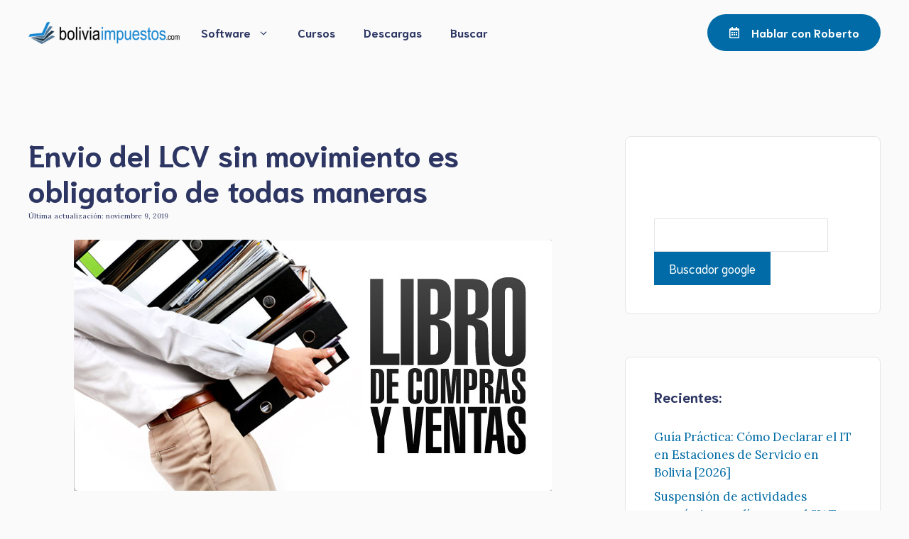

--- FILE ---
content_type: text/html; charset=UTF-8
request_url: https://boliviaimpuestos.com/envio-del-lcv-sin-movimiento-es-obligatorio-de-todas-maneras/
body_size: 44347
content:
<!DOCTYPE html>
<html lang="es" prefix="og: https://ogp.me/ns#">
<head>
	<meta charset="UTF-8">
	<style id="jetpack-boost-critical-css">@media all{.comment-form input{margin-bottom:10px}#cancel-comment-reply-link{padding-left:10px}blockquote,body,figure,h1,h2,h3,h4,hr,html,li,p,textarea,ul{margin:0;padding:0;border:0}html{font-family:sans-serif;-webkit-text-size-adjust:100%;-ms-text-size-adjust:100%;-webkit-font-smoothing:antialiased;-moz-osx-font-smoothing:grayscale}main{display:block}html{box-sizing:border-box}*{box-sizing:inherit}button,input,textarea{font-family:inherit;font-size:100%;margin:0}body,button,input,textarea{font-family:-apple-system,system-ui,BlinkMacSystemFont,"Segoe UI",Helvetica,Arial,sans-serif,"Apple Color Emoji","Segoe UI Emoji","Segoe UI Symbol";font-weight:400;text-transform:none;font-size:17px;line-height:1.5}p{margin-bottom:1.5em}h1,h2,h3,h4{font-family:inherit;font-size:100%;font-style:inherit;font-weight:inherit}blockquote{border-left:5px solid rgba(0,0,0,.05);padding:20px;font-size:1.2em;font-style:italic;margin:0 0 1.5em;position:relative}blockquote p:last-child{margin:0}hr{background-color:rgba(0,0,0,.1);border:0;height:1px;margin-bottom:40px;margin-top:40px}h1{font-size:42px;margin-bottom:20px;line-height:1.2em;font-weight:400;text-transform:none}h2{font-size:35px;margin-bottom:20px;line-height:1.2em;font-weight:400;text-transform:none}h3{font-size:29px;margin-bottom:20px;line-height:1.2em;font-weight:400;text-transform:none}h4{font-size:24px}h4{margin-bottom:20px}ul{margin:0 0 1.5em 3em}ul{list-style:disc}li>ul{margin-bottom:0;margin-left:1.5em}strong{font-weight:700}em{font-style:italic}figure{margin:0}img{height:auto;max-width:100%}button,input[type=submit]{background:#55555e;color:#fff;border:1px solid transparent;-webkit-appearance:button;padding:10px 20px}input[type=email],input[type=text],textarea{border:1px solid;border-radius:0;padding:10px 15px;max-width:100%}textarea{width:100%}a{text-decoration:none}.size-full{max-width:100%;height:auto}.screen-reader-text{border:0;clip:rect(1px,1px,1px,1px);clip-path:inset(50%);height:1px;margin:-1px;overflow:hidden;padding:0;position:absolute!important;width:1px;word-wrap:normal!important}.main-navigation{z-index:100;padding:0;clear:both;display:block}.main-navigation a{display:block;text-decoration:none;font-weight:400;text-transform:none;font-size:15px}.main-navigation ul{list-style:none;margin:0;padding-left:0}.main-navigation .main-nav ul li a{padding-left:20px;padding-right:20px;line-height:60px}.inside-navigation{position:relative}.main-navigation .inside-navigation{display:flex;align-items:center;flex-wrap:wrap;justify-content:space-between}.main-navigation .main-nav>ul{display:flex;flex-wrap:wrap;align-items:center}.main-navigation li{position:relative}.main-navigation .menu-bar-items{display:flex;align-items:center;font-size:15px}.main-navigation .menu-bar-items a{color:inherit}.main-navigation ul ul{display:block;box-shadow:1px 1px 0 rgba(0,0,0,.1);float:left;position:absolute;left:-99999px;opacity:0;z-index:99999;width:200px;text-align:left;top:auto;height:0;overflow:hidden}.main-navigation ul ul a{display:block}.main-navigation ul ul li{width:100%}.main-navigation .main-nav ul ul li a{line-height:normal;padding:10px 20px;font-size:14px}.main-navigation .main-nav ul li.menu-item-has-children>a{padding-right:0;position:relative}.menu-item-has-children .dropdown-menu-toggle{display:inline-block;height:100%;clear:both;padding-right:20px;padding-left:10px}.site-logo{display:inline-block;max-width:100%}.entry-content:not(:first-child){margin-top:2em}.entry-header,.site-content{word-wrap:break-word}.entry-title{margin-bottom:0}.entry-meta{font-size:85%;margin-top:.5em;line-height:1.5}.widget-area .widget{padding:40px}.sidebar .widget :last-child{margin-bottom:0}.widget-title{margin-bottom:30px;font-size:20px;line-height:1.5;font-weight:400;text-transform:none}.widget ul{margin:0}.widget ul li{list-style-type:none;position:relative;margin-bottom:.5em}.site-content{display:flex}.grid-container{margin-left:auto;margin-right:auto;max-width:1200px}.sidebar .widget,.site-main>*{margin-bottom:20px}.one-container.right-sidebar .site-main{margin-right:40px}.one-container .site-content{padding:40px}.gp-icon{display:inline-flex;align-self:center}.gp-icon svg{height:1em;width:1em;top:.125em;position:relative;fill:currentColor}.icon-menu-bars svg:nth-child(2){display:none}.container.grid-container{width:auto}.menu-toggle{display:none}.menu-toggle{padding:0 20px;line-height:60px;margin:0;font-weight:400;text-transform:none;font-size:15px}button.menu-toggle{background-color:transparent;flex-grow:1;border:0;text-align:center}.has-menu-bar-items button.menu-toggle{flex-grow:0}@media (max-width:768px){.hide-on-mobile{display:none!important}.site-content{flex-direction:column}.container .site-content .content-area{width:auto}.is-right-sidebar.sidebar{width:auto;order:initial}#main{margin-left:0;margin-right:0}body:not(.no-sidebar) #main{margin-bottom:0}.entry-meta{font-size:inherit}}.cp-modal-popup-container *{-webkit-box-sizing:border-box;-moz-box-sizing:border-box;box-sizing:border-box}.cp-desc-container::after,.cp-form-container::after,.cp-form::after,.cp-modal-body::after,.cp-modal::after,.cp-row::after,.cp-text-container::after,.cp-title-container::after{clear:both}.cp-desc-container::after,.cp-desc-container::before,.cp-form-container::after,.cp-form-container::before,.cp-form::after,.cp-form::before,.cp-modal-body::after,.cp-modal-body::before,.cp-modal::after,.cp-modal::before,.cp-row::after,.cp-row::before,.cp-text-container::after,.cp-text-container::before,.cp-title-container::after,.cp-title-container::before{display:table;content:""}.cp-overlay{position:fixed;width:100%;height:100%;display:none;top:0;bottom:0;left:0;right:0;background:rgba(194,194,194,.1);z-index:9999999999;opacity:0;visibility:hidden}.cp-overlay .cp-modal{opacity:0;visibility:hidden}.cp-modal{width:650px;max-width:100%;z-index:99;display:block;margin:0 auto;position:absolute;top:50%;left:50%;-webkit-transform:translate(-50%,-50%);-moz-transform:translate(-50%,-50%);-ms-transform:translate(-50%,-50%);transform:translate(-50%,-50%);-webkit-perspective:1200px;-moz-perspective:1200px;-ms-perspective:1200px;perspective:1200px;font-style:normal;font-weight:400;font-variant:normal;text-transform:none;line-height:1}.cp-modal-content{display:block;position:relative;z-index:99999;width:100%;overflow:hidden;box-shadow:none}.cp-modal-body{display:block;padding:15px;background:#fff;max-width:100%;overflow:hidden;position:relative;font-size:13px;line-height:1.64;z-index:99999}@media (max-width:768px){.cp-modal{width:80%!important;max-width:100%;height:auto!important}.cp-modal-body{padding:5px 15px}}.cp-modal-body *{font-family:inherit;color:inherit;font-weight:inherit;line-height:inherit;font-size:inherit;font-style:inherit}.cp-row{margin-left:-15px;margin-right:-15px;display:block;position:relative}.cp-desc-container,.cp-title-container{display:block;width:100%;float:left;margin:0 0 25px;padding:10px 0}.cp-info-container{display:block;width:100%;float:left;margin:0;padding:10px 0}@media (max-width:768px){.cp-desc-container,.cp-title-container{margin:0 0 15px}}.cp-description,.cp-title{margin:0;padding:0;display:block!important;word-wrap:break-word}.cp-modal-body-overlay{position:absolute;top:0;left:0;bottom:0;right:0;background-color:transparent;opacity:1;width:100%;height:100%;padding:0;z-index:0;border-radius:inherit}.cp-modal-popup-container input{border:1px solid #ddd;box-shadow:none;border-radius:3px;font-family:inherit;padding:10px;outline:0;display:block;margin-bottom:10px;width:100%;max-width:100%}.cp-form input[type=email],.cp-form input[type=text]{-webkit-appearance:none;-moz-appearance:none;-ms-appearance:none;appearance:none}.cp-modal .cp-submit{background-color:#ff4c6b;background-image:none;color:#fff;text-align:center;margin-bottom:0;text-transform:none}@media (max-width:768px){.cp-modal-popup-container input{padding:7px 10px!important}.cp-form .cp-submit,.cp-form input[type=email],.cp-form input[type=text]{margin:0 0 10px!important}.cp-modal-popup-container input:-moz-placeholder,.cp-modal-popup-container input:-ms-input-placeholder,.cp-modal-popup-container input::-moz-placeholder,.cp-modal-popup-container input::-webkit-input-placeholder{line-height:normal}}.cp-overlay-close{position:fixed;right:35px;top:35px;border:0;color:#f7f7f7;outline:0;z-index:999999999999;line-height:1}.cp-overlay-close.cp-adjacent-close{position:absolute;display:inline-block;width:auto;height:auto;padding:0;margin:0;overflow:hidden}.cp-overlay-close.cp-adjacent-close{left:auto;top:0;right:0;-webkit-transform:translate(50%,-50%);-moz-transform:translate(50%,-50%);-ms-transform:translate(50%,-50%);transform:translate(50%,-50%);overflow:visible}.cp-overlay-close.cp-adjacent-close.cp-adjacent-right{left:auto;top:0;right:0;-webkit-transform:translate(50%,-50%);-moz-transform:translate(50%,-50%);-ms-transform:translate(50%,-50%);transform:translate(50%,-50%)}.cp-overlay-close img{border:none;border-radius:0;box-shadow:none;padding:0;margin:0;width:100%;max-width:100%;display:block}@media (max-width:768px){.cp-overlay-close{right:10px;top:10px;max-width:32px}}.cp-msg-on-submit{margin-bottom:5px;font-size:13px;line-height:normal;color:#000}.cp-form-processing-wrap{overflow:hidden;display:none;position:absolute;top:0;left:0;bottom:0;right:0;background:rgba(255,255,255,.99);opacity:1;width:100%;padding:0;z-index:99999999}.cp-form-after-submit{width:100%;height:100%}.cp-form-processing{display:block;visibility:hidden;border:1px solid transparent}.cp-msg-on-submit{font-size:18px;display:inline-block;visibility:visible;position:absolute;width:100%;height:100%;z-index:999999999999;border:1px solid transparent}.cp-form-after-submit,.cp-form-processing,.smile-absolute-loader{border-radius:inherit}.cp_font{line-height:normal}.cp-animate-container,.cp-modal,.cp-modal-content{height:auto}.cp-overlay-background{position:absolute;top:0;left:0;bottom:0;right:0;background-color:transparent;opacity:1;width:100%;height:100%;padding:0;z-index:0;border-radius:inherit}.cp-empty,.cp-empty *{margin:0!important;padding:0!important;line-height:1px!important}.smile-absolute-loader{width:100%;height:100%;background-color:transparent;z-index:99999;visibility:hidden}.smile-absolute-loader{position:absolute}.smile-loader{position:absolute;left:50%;top:50%;-webkit-transform:translate(-50%,-50%);-moz-transform:translate(-50%,-50%);-ms-transform:translate(-50%,-50%);-o-transform:translate(-50%,-50%);transform:translate(-50%,-50%)}.smile-loading-bar{display:inline-block;width:6px;height:29px;border-radius:4px;margin-right:1px}.smile-loading-bar:first-child{background-color:#3498db}.smile-loading-bar:nth-child(2){background-color:#e74c3c}.smile-loading-bar:nth-child(3){background-color:#f1c40f}.smile-loading-bar:nth-child(4){background-color:#2ecc71}.cp-form-container{clear:both;float:none;margin:auto auto 10px auto}.cp-form-container ::-webkit-input-placeholder{font-family:inherit;line-height:normal;color:inherit;opacity:1}.cp-form-container :-moz-placeholder{font-family:inherit;line-height:normal;color:inherit;opacity:1}.cp-form-container ::-moz-placeholder{font-family:inherit;line-height:normal;color:inherit;opacity:1}.cp-form-container :-ms-input-placeholder{font-family:inherit;line-height:normal;color:inherit;opacity:1}.cp-form-container .cp-submit{background-color:#ff4c6b;background-image:none;color:#fff;text-align:center;margin-bottom:0;text-transform:none}.cp-form-container label{font-size:14px;line-height:normal;margin-bottom:5px;text-align:left;display:block}.cp-form-container .cp-form-field input{outline:0;box-shadow:none}.cp-form-container .cp-form-field input{font-size:16px;line-height:normal;border:1px solid #ddd;box-shadow:none;border-radius:3px;font-family:inherit;padding:10px;outline:0;display:block;margin:0 0 10px 0;width:100%;max-width:100%}.cp-modal-popup-container .cp-form-field input:not(.cp-checkbox){-webkit-appearance:none;-moz-appearance:none;-ms-appearance:none;appearance:none}@media (max-width:768px){.cp-form-container .cp-form-field input:-moz-placeholder,.cp-form-container .cp-form-field input:-ms-input-placeholder,.cp-form-container .cp-form-field input::-moz-placeholder,.cp-form-container .cp-form-field input::-webkit-input-placeholder{line-height:normal;font-size:.85em!important}}.cp-form-container .cp-submit{width:auto;display:inline-block}.cp-form-container .cp-submit-wrap-full .cp-submit{width:100%}.cp-form-container .cp-all-inputs-wrap{padding:0}.cp-form-container .cp-form-layout-1 .cp-all-inputs-wrap{padding:0}input.cp-input.cp-email{height:auto}.cp-module .col-lg-12,.cp-module .col-md-12,.cp-module .col-sm-12,.cp-module .col-xs-12{position:relative;min-height:1px;padding-left:15px;padding-right:15px;box-sizing:border-box}.cp-module .col-xs-12{float:left;box-sizing:border-box}.cp-module .col-xs-12{width:100%}@media (min-width:768px){.cp-module .col-sm-12{float:left}.cp-module .col-sm-12{width:100%}}@media (min-width:992px){.cp-module .col-md-12{float:left}.cp-module .col-md-12{width:100%}}@media (min-width:1200px){.cp-module .col-lg-12{float:left}.cp-module .col-lg-12{width:100%}}.cp-form input[name=cp_set_hp]{display:none}.slideout-navigation.main-navigation:not(.is-open):not(.slideout-transition){display:none}.slideout-overlay{z-index:100000;position:fixed;width:100%;height:100%;height:100vh;min-height:100%;top:0;right:0;bottom:0;left:0;background-color:rgba(0,0,0,.8);visibility:hidden;opacity:0}.slideout-navigation button.slideout-exit{background:0 0;width:100%;text-align:left;padding-top:20px;padding-bottom:20px;box-sizing:border-box;border:0}.slideout-navigation .main-nav{margin-bottom:40px}.slideout-navigation:not(.do-overlay) .main-nav{width:100%;box-sizing:border-box}.slideout-navigation .slideout-menu{display:block}#generate-slideout-menu{z-index:100001}#generate-slideout-menu .slideout-menu li{float:none;width:100%;clear:both;text-align:left}#generate-slideout-menu.main-navigation ul ul{display:none}#generate-slideout-menu.main-navigation .main-nav ul ul{position:relative;top:0;left:0;width:100%}.slideout-navigation .menu-item-has-children .dropdown-menu-toggle{float:right}@media (max-width:768px){.slideout-overlay{top:-100px;height:calc(100% + 100px);height:calc(100vh + 100px);min-height:calc(100% + 100px)}}.navigation-branding{display:flex;align-items:center;order:0;margin-right:10px}.navigation-branding img{position:relative;padding:10px 0;display:block}.main-navigation .menu-toggle{flex-grow:1;width:auto}.main-navigation.has-branding .menu-toggle{flex-grow:0;padding-right:20px;order:2}.main-navigation.has-branding:not([class*=nav-align-]):not(.mobile-header-navigation) .inside-navigation{justify-content:flex-start}.main-navigation.has-branding:not([class*=nav-align-]):not(.mobile-header-navigation) .menu-bar-items{margin-left:auto}}@media all{.cp-modal-body.cp-modal-every-design{background-color:transparent}.cp-modal-every-design .cp-text-container{padding:20px 20px;text-align:center}.cp-modal-every-design .cp-short-desc-container{display:block;width:100%;float:left}.cp-modal-every-design .cp-short-description{color:#43a78d;font-size:20px;font-family:"Palatino Linotype","Book Antiqua",Palatino,serif;line-height:1;font-weight:600}.cp-modal-every-design .cp-desc-container{padding:0 20px}.cp-modal-every-design .cp-title-container{margin-bottom:10px}.cp-modal-every-design .cp-title{margin:0;font-size:52px;font-family:"Palatino Linotype","Book Antiqua",Palatino,serif;line-height:1.15;font-weight:600;color:#686868}.cp-modal-every-design .cp-description,.cp-modal-every-design .cp-form-container{font-family:"Palatino Linotype","Book Antiqua",Palatino,serif;font-size:24px;line-height:1.25;color:#676767}.cp-modal-every-design .cp-info-container{font-family:"Palatino Linotype","Book Antiqua",Palatino,serif;color:#444;margin-bottom:0;margin-top:0;padding:0;font-size:14px}.cp-modal-every-design .form-main{max-width:85%;margin:0 auto;float:none}.cp-modal-every-design .cp-submit{background-color:#03b185;color:#fff;font-family:"Palatino Linotype","Book Antiqua",Palatino,serif;font-weight:600;font-size:15px;line-height:1.38;outline:0}.cp-modal-every-design .cp-form-container{padding-bottom:10px}.cp-modal-every-design form.smile-optin-form{margin-bottom:0}@media (min-width:768px){.cp-modal-body.cp-modal-every-design{text-align:center}.cp-modal-every-design .cp-form-container{padding:0 10px}.cp-modal-every-design .form-main{max-width:100%}}@media (max-width:610px){.cp-modal-every-design .cp-info-container{margin-top:0;padding-top:0}}.cp-modal-body.cp-modal-every-design{background-color:transparent}.cp-modal-every-design .cp-text-container{padding:20px 20px;text-align:center}.cp-modal-every-design .cp-short-desc-container{display:block;width:100%;float:left}.cp-modal-every-design .cp-short-description{color:#43a78d;font-size:20px;font-family:"Palatino Linotype","Book Antiqua",Palatino,serif;line-height:1;font-weight:600}.cp-modal-every-design .cp-desc-container{padding:0 20px}.cp-modal-every-design .cp-title-container{margin-bottom:10px}.cp-modal-every-design .cp-title{margin:0;font-size:52px;font-family:"Palatino Linotype","Book Antiqua",Palatino,serif;line-height:1.15;font-weight:600;color:#686868}.cp-modal-every-design .cp-description,.cp-modal-every-design .cp-form-container{font-family:"Palatino Linotype","Book Antiqua",Palatino,serif;font-size:24px;line-height:1.25;color:#676767}.cp-modal-every-design .cp-info-container{font-family:"Palatino Linotype","Book Antiqua",Palatino,serif;color:#444;margin-bottom:0;margin-top:0;padding:0;font-size:14px}.cp-modal-every-design .form-main{max-width:85%;margin:0 auto;float:none}.cp-modal-every-design .cp-submit{background-color:#03b185;color:#fff;font-family:"Palatino Linotype","Book Antiqua",Palatino,serif;font-weight:600;font-size:15px;line-height:1.38;outline:0}.cp-modal-every-design .cp-form-container{padding-bottom:10px}.cp-modal-every-design form.smile-optin-form{margin-bottom:0}@media (min-width:768px){.cp-modal-body.cp-modal-every-design{text-align:center}.cp-modal-every-design .cp-form-container{padding:0 10px}.cp-modal-every-design .form-main{max-width:100%}}@media (max-width:610px){.cp-modal-every-design .cp-info-container{margin-top:0;padding-top:0}}textarea{width:100%}}</style><meta name="viewport" content="width=device-width, initial-scale=1">
<!-- Optimización para motores de búsqueda de Rank Math -  https://rankmath.com/ -->
<title>Envio del LCV sin movimiento es obligatorio de todas maneras - Bolivia Impuestos Blog</title>
<meta name="description" content="Envio del LCV sin movimiento es obligatorio de todas maneras Sobre el envio del LCV sin movimiento, por lógica no se debería enviar si no existe movimiento"/>
<meta name="robots" content="follow, index, max-snippet:-1, max-video-preview:-1, max-image-preview:large"/>
<link rel="canonical" href="https://boliviaimpuestos.com/envio-del-lcv-sin-movimiento-es-obligatorio-de-todas-maneras/" />
<meta property="og:locale" content="es_ES" />
<meta property="og:type" content="article" />
<meta property="og:title" content="Envio del LCV sin movimiento es obligatorio de todas maneras - Bolivia Impuestos Blog" />
<meta property="og:description" content="Envio del LCV sin movimiento es obligatorio de todas maneras Sobre el envio del LCV sin movimiento, por lógica no se debería enviar si no existe movimiento" />
<meta property="og:url" content="https://boliviaimpuestos.com/envio-del-lcv-sin-movimiento-es-obligatorio-de-todas-maneras/" />
<meta property="og:site_name" content="Bolivia Impuestos Blog" />
<meta property="article:publisher" content="https://www.facebook.com/boliviaimpuestos/" />
<meta property="article:author" content="https://www.facebook.com/boliviaimpuestos/" />
<meta property="article:tag" content="da vinci sin movimiento" />
<meta property="article:tag" content="formulario sin movimiento" />
<meta property="article:tag" content="lcv sin movimiento" />
<meta property="article:tag" content="libro de compras sin movimiento" />
<meta property="article:tag" content="libro de compras y ventas" />
<meta property="article:section" content="Da Vinci" />
<meta property="og:updated_time" content="2019-11-09T12:36:10-04:00" />
<meta property="og:image" content="https://s1.boliviaimpuestos.com/img/2013/06/12102323/img_principal23-1.jpg" />
<meta property="og:image:secure_url" content="https://s1.boliviaimpuestos.com/img/2013/06/12102323/img_principal23-1.jpg" />
<meta property="og:image:width" content="673" />
<meta property="og:image:height" content="354" />
<meta property="og:image:alt" content="Envio del LCV sin movimiento" />
<meta property="og:image:type" content="image/jpeg" />
<meta property="article:published_time" content="2013-06-26T12:03:25-04:00" />
<meta property="article:modified_time" content="2019-11-09T12:36:10-04:00" />
<meta name="twitter:card" content="summary_large_image" />
<meta name="twitter:title" content="Envio del LCV sin movimiento es obligatorio de todas maneras - Bolivia Impuestos Blog" />
<meta name="twitter:description" content="Envio del LCV sin movimiento es obligatorio de todas maneras Sobre el envio del LCV sin movimiento, por lógica no se debería enviar si no existe movimiento" />
<meta name="twitter:site" content="@http://twitter.com/boliviaimpuesto" />
<meta name="twitter:creator" content="@ImpuestosBlog" />
<meta name="twitter:image" content="https://s1.boliviaimpuestos.com/img/2013/06/12102323/img_principal23-1.jpg" />
<meta name="twitter:label1" content="Escrito por" />
<meta name="twitter:data1" content="Roberto Caceres" />
<meta name="twitter:label2" content="Tiempo de lectura" />
<meta name="twitter:data2" content="1 minuto" />
<script type="application/ld+json" class="rank-math-schema">{"@context":"https://schema.org","@graph":[{"@type":"Place","@id":"https://boliviaimpuestos.com/#place","address":{"@type":"PostalAddress","streetAddress":"Calle Guemes nro. 58, Equipetrol","addressLocality":"Santa Cruz de la Sierra","addressRegion":"en marcha","postalCode":"sc01","addressCountry":"BO"}},{"@type":["Corporation","Organization"],"@id":"https://boliviaimpuestos.com/#organization","name":"Bolivia Impuestos Blog","url":"https://boliviaimpuestos.com","sameAs":["https://www.facebook.com/boliviaimpuestos/","https://twitter.com/http://twitter.com/boliviaimpuesto"],"email":"info@boliviaimpuestos.com","address":{"@type":"PostalAddress","streetAddress":"Calle Guemes nro. 58, Equipetrol","addressLocality":"Santa Cruz de la Sierra","addressRegion":"en marcha","postalCode":"sc01","addressCountry":"BO"},"logo":{"@type":"ImageObject","@id":"https://boliviaimpuestos.com/#logo","url":"https://s1.boliviaimpuestos.com/img/2020/01/10121901/cropped-cropped-cropped-LOGO-Bolivia-impuestos-rezized-extend-back-1-2.png","contentUrl":"https://s1.boliviaimpuestos.com/img/2020/01/10121901/cropped-cropped-cropped-LOGO-Bolivia-impuestos-rezized-extend-back-1-2.png","caption":"Bolivia Impuestos Blog","inLanguage":"es","width":"512","height":"512"},"contactPoint":[{"@type":"ContactPoint","telephone":"59175340153","contactType":"customer support"}],"location":{"@id":"https://boliviaimpuestos.com/#place"}},{"@type":"WebSite","@id":"https://boliviaimpuestos.com/#website","url":"https://boliviaimpuestos.com","name":"Bolivia Impuestos Blog","publisher":{"@id":"https://boliviaimpuestos.com/#organization"},"inLanguage":"es"},{"@type":"ImageObject","@id":"https://s1.boliviaimpuestos.com/img/2013/06/12102323/img_principal23-1.jpg","url":"https://s1.boliviaimpuestos.com/img/2013/06/12102323/img_principal23-1.jpg","width":"200","height":"200","inLanguage":"es"},{"@type":"WebPage","@id":"https://boliviaimpuestos.com/envio-del-lcv-sin-movimiento-es-obligatorio-de-todas-maneras/#webpage","url":"https://boliviaimpuestos.com/envio-del-lcv-sin-movimiento-es-obligatorio-de-todas-maneras/","name":"Envio del LCV sin movimiento es obligatorio de todas maneras - Bolivia Impuestos Blog","datePublished":"2013-06-26T12:03:25-04:00","dateModified":"2019-11-09T12:36:10-04:00","isPartOf":{"@id":"https://boliviaimpuestos.com/#website"},"primaryImageOfPage":{"@id":"https://s1.boliviaimpuestos.com/img/2013/06/12102323/img_principal23-1.jpg"},"inLanguage":"es"},{"@type":"Person","@id":"https://boliviaimpuestos.com/envio-del-lcv-sin-movimiento-es-obligatorio-de-todas-maneras/#author","name":"Roberto Caceres","image":{"@type":"ImageObject","@id":"https://secure.gravatar.com/avatar/f114fe62904117d82169837eac1cbfdc9114a3c8eb740ea6b61a1af765bdbb48?s=96&amp;d=blank&amp;r=g","url":"https://secure.gravatar.com/avatar/f114fe62904117d82169837eac1cbfdc9114a3c8eb740ea6b61a1af765bdbb48?s=96&amp;d=blank&amp;r=g","caption":"Roberto Caceres","inLanguage":"es"},"sameAs":["https://boliviaimpuestos.com/consultas-tributarias-online/","https://www.facebook.com/boliviaimpuestos/","https://twitter.com/https://twitter.com/ImpuestosBlog"],"worksFor":{"@id":"https://boliviaimpuestos.com/#organization"}},{"@type":"Article","headline":"Envio del LCV sin movimiento es obligatorio de todas maneras - Bolivia Impuestos Blog","keywords":"Envio del LCV sin movimiento","datePublished":"2013-06-26T12:03:25-04:00","dateModified":"2019-11-09T12:36:10-04:00","author":{"@id":"https://boliviaimpuestos.com/envio-del-lcv-sin-movimiento-es-obligatorio-de-todas-maneras/#author","name":"Roberto Caceres"},"publisher":{"@id":"https://boliviaimpuestos.com/#organization"},"description":"Envio del LCV sin movimiento es obligatorio de todas maneras Sobre el envio del LCV sin movimiento, por l\u00f3gica no se deber\u00eda enviar si no existe movimiento","name":"Envio del LCV sin movimiento es obligatorio de todas maneras - Bolivia Impuestos Blog","@id":"https://boliviaimpuestos.com/envio-del-lcv-sin-movimiento-es-obligatorio-de-todas-maneras/#richSnippet","isPartOf":{"@id":"https://boliviaimpuestos.com/envio-del-lcv-sin-movimiento-es-obligatorio-de-todas-maneras/#webpage"},"image":{"@id":"https://s1.boliviaimpuestos.com/img/2013/06/12102323/img_principal23-1.jpg"},"inLanguage":"es","mainEntityOfPage":{"@id":"https://boliviaimpuestos.com/envio-del-lcv-sin-movimiento-es-obligatorio-de-todas-maneras/#webpage"}}]}</script>
<!-- /Plugin Rank Math WordPress SEO -->

<link href='https://fonts.gstatic.com' crossorigin rel='preconnect' />
<link href='https://fonts.googleapis.com' crossorigin rel='preconnect' />
<link rel="alternate" type="application/rss+xml" title="Bolivia Impuestos Blog &raquo; Feed" href="https://boliviaimpuestos.com/feed/" />
<link rel="alternate" type="application/rss+xml" title="Bolivia Impuestos Blog &raquo; Feed de los comentarios" href="https://boliviaimpuestos.com/comments/feed/" />
<link rel="alternate" type="application/rss+xml" title="Bolivia Impuestos Blog &raquo; Comentario Envio del LCV sin movimiento es obligatorio de todas maneras del feed" href="https://boliviaimpuestos.com/envio-del-lcv-sin-movimiento-es-obligatorio-de-todas-maneras/feed/" />
<link rel="alternate" title="oEmbed (JSON)" type="application/json+oembed" href="https://boliviaimpuestos.com/wp-json/oembed/1.0/embed?url=https%3A%2F%2Fboliviaimpuestos.com%2Fenvio-del-lcv-sin-movimiento-es-obligatorio-de-todas-maneras%2F" />
<link rel="alternate" title="oEmbed (XML)" type="text/xml+oembed" href="https://boliviaimpuestos.com/wp-json/oembed/1.0/embed?url=https%3A%2F%2Fboliviaimpuestos.com%2Fenvio-del-lcv-sin-movimiento-es-obligatorio-de-todas-maneras%2F&#038;format=xml" />
<noscript><link rel='stylesheet' id='all-css-580a0109aba5ff4f290f30c5beb57970' href='https://boliviaimpuestos.com/_jb_static/??3070fda956' type='text/css' media='all' /></noscript><link data-media="all" onload="this.media=this.dataset.media; delete this.dataset.media; this.removeAttribute( &apos;onload&apos; );" rel='stylesheet' id='all-css-580a0109aba5ff4f290f30c5beb57970' href='https://boliviaimpuestos.com/_jb_static/??3070fda956' type='text/css' media="not all" />
<style id='generate-style-inline-css'>
body{background-color:var(--base-3);color:var(--contrast);}a{color:var(--accent);}a:hover, a:focus, a:active{color:var(--contrast);}.grid-container{max-width:1400px;}.wp-block-group__inner-container{max-width:1400px;margin-left:auto;margin-right:auto;}.site-header .header-image{width:240px;}:root{--contrast:#2d3663;--base:#cce1ed;--base-2:#e4e4e9;--base-3:#fafafa;--base-4:#ffffff;--accent:#006ba6;}:root .has-contrast-color{color:var(--contrast);}:root .has-contrast-background-color{background-color:var(--contrast);}:root .has-base-color{color:var(--base);}:root .has-base-background-color{background-color:var(--base);}:root .has-base-2-color{color:var(--base-2);}:root .has-base-2-background-color{background-color:var(--base-2);}:root .has-base-3-color{color:var(--base-3);}:root .has-base-3-background-color{background-color:var(--base-3);}:root .has-base-4-color{color:var(--base-4);}:root .has-base-4-background-color{background-color:var(--base-4);}:root .has-accent-color{color:var(--accent);}:root .has-accent-background-color{background-color:var(--accent);}h1{font-family:Niramit, sans-serif;font-weight:700;font-size:42px;margin-bottom:1.2em;}@media (max-width:768px){h1{font-size:35px;}}h2{font-family:Niramit, sans-serif;font-weight:700;font-size:35px;line-height:1.2em;margin-bottom:1.2em;}@media (max-width:768px){h2{font-size:30px;}}h3{font-family:Niramit, sans-serif;font-weight:700;font-size:29px;}@media (max-width:768px){h3{font-size:24px;}}h4{font-family:Niramit, sans-serif;font-weight:700;font-size:24px;margin-bottom:1.2em;}@media (max-width:768px){h4{font-size:22px;}}h5{font-family:Niramit, sans-serif;font-weight:700;font-size:20px;margin-bottom:15px;}@media (max-width:768px){h5{font-size:19px;}}h6{font-family:Niramit, sans-serif;font-weight:700;font-size:16px;}@media (max-width:768px){h6{font-size:15px;}}body, button, input, select, textarea{font-family:Lora, serif;}.main-title{font-family:Niramit, sans-serif;}.main-navigation a, .main-navigation .menu-toggle, .main-navigation .menu-bar-items{font-family:Niramit, sans-serif;font-weight:700;font-size:16px;}button:not(.menu-toggle),html input[type="button"],input[type="reset"],input[type="submit"],.button,.wp-block-button .wp-block-button__link{font-family:Niramit, sans-serif;}.widget-title{font-weight:700;}.top-bar{background-color:var(--contrast);color:var(--base-4);}.top-bar a{color:#ffffff;}.top-bar a:hover{color:#303030;}.main-title a,.main-title a:hover{color:var(--contrast);}.site-description{color:var(--contrast);}.main-navigation,.main-navigation ul ul{background-color:var(--base-3);}.main-navigation .main-nav ul li a, .main-navigation .menu-toggle, .main-navigation .menu-bar-items{color:var(--contrast);}.main-navigation .main-nav ul li:not([class*="current-menu-"]):hover > a, .main-navigation .main-nav ul li:not([class*="current-menu-"]):focus > a, .main-navigation .main-nav ul li.sfHover:not([class*="current-menu-"]) > a, .main-navigation .menu-bar-item:hover > a, .main-navigation .menu-bar-item.sfHover > a{color:var(--accent);}button.menu-toggle:hover,button.menu-toggle:focus{color:var(--contrast);}.main-navigation .main-nav ul li[class*="current-menu-"] > a{color:var(--accent);}.navigation-search input[type="search"],.navigation-search input[type="search"]:active, .navigation-search input[type="search"]:focus, .main-navigation .main-nav ul li.search-item.active > a, .main-navigation .menu-bar-items .search-item.active > a{color:var(--accent);}.main-navigation ul ul{background-color:var(--base);}.main-navigation .main-nav ul ul li a{color:#515151;}.main-navigation .main-nav ul ul li:not([class*="current-menu-"]):hover > a,.main-navigation .main-nav ul ul li:not([class*="current-menu-"]):focus > a, .main-navigation .main-nav ul ul li.sfHover:not([class*="current-menu-"]) > a{color:#7a8896;}.main-navigation .main-nav ul ul li[class*="current-menu-"] > a{color:#7a8896;}.separate-containers .inside-article, .separate-containers .comments-area, .separate-containers .page-header, .one-container .container, .separate-containers .paging-navigation, .inside-page-header{color:var(--contrast);background-color:var(--base-3);}.inside-article a,.paging-navigation a,.comments-area a,.page-header a{color:var(--accent);}.inside-article a:hover,.paging-navigation a:hover,.comments-area a:hover,.page-header a:hover{color:var(--contrast);}.entry-title a{color:var(--contrast);}.entry-title a:hover{color:var(--contrast-2);}.entry-meta{color:var(--contrast-2);}h1{color:var(--contrast);}h2{color:var(--contrast);}h3{color:var(--contrast);}h4{color:var(--contrast);}h5{color:var(--contrast);}h6{color:var(--contrast);}.sidebar .widget{background-color:var(--base-4);}.footer-widgets{background-color:#ffffff;}.footer-widgets .widget-title{color:var(--contrast);}.site-info{background-color:var(--base-3);}input[type="text"],input[type="email"],input[type="url"],input[type="password"],input[type="search"],input[type="tel"],input[type="number"],textarea,select{color:var(--contrast);background-color:var(--base-4);border-color:var(--base-2);}input[type="text"]:focus,input[type="email"]:focus,input[type="url"]:focus,input[type="password"]:focus,input[type="search"]:focus,input[type="tel"]:focus,input[type="number"]:focus,textarea:focus,select:focus{color:var(--contrast);background-color:var(--base-4);border-color:var(--accent);}button,html input[type="button"],input[type="reset"],input[type="submit"],a.button,a.wp-block-button__link:not(.has-background){color:var(--base-4);background-color:var(--accent);}button:hover,html input[type="button"]:hover,input[type="reset"]:hover,input[type="submit"]:hover,a.button:hover,button:focus,html input[type="button"]:focus,input[type="reset"]:focus,input[type="submit"]:focus,a.button:focus,a.wp-block-button__link:not(.has-background):active,a.wp-block-button__link:not(.has-background):focus,a.wp-block-button__link:not(.has-background):hover{color:var(--base-4);background-color:var(--contrast);}a.generate-back-to-top{background-color:rgba( 0,0,0,0.4 );color:#ffffff;}a.generate-back-to-top:hover,a.generate-back-to-top:focus{background-color:rgba( 0,0,0,0.6 );color:#ffffff;}:root{--gp-search-modal-bg-color:var(--base-3);--gp-search-modal-text-color:var(--contrast);--gp-search-modal-overlay-bg-color:rgba(0,0,0,0.2);}@media (max-width:768px){.main-navigation .menu-bar-item:hover > a, .main-navigation .menu-bar-item.sfHover > a{background:none;color:var(--contrast);}}.inside-header{padding:10px 40px 10px 40px;}.nav-below-header .main-navigation .inside-navigation.grid-container, .nav-above-header .main-navigation .inside-navigation.grid-container{padding:0px 20px 0px 20px;}.separate-containers .inside-article, .separate-containers .comments-area, .separate-containers .page-header, .separate-containers .paging-navigation, .one-container .site-content, .inside-page-header{padding:100px 40px 100px 40px;}.site-main .wp-block-group__inner-container{padding:100px 40px 100px 40px;}.separate-containers .paging-navigation{padding-top:20px;padding-bottom:20px;}.entry-content .alignwide, body:not(.no-sidebar) .entry-content .alignfull{margin-left:-40px;width:calc(100% + 80px);max-width:calc(100% + 80px);}.sidebar .widget, .page-header, .widget-area .main-navigation, .site-main > *{margin-bottom:60px;}.separate-containers .site-main{margin:60px;}.both-right .inside-left-sidebar,.both-left .inside-left-sidebar{margin-right:30px;}.both-right .inside-right-sidebar,.both-left .inside-right-sidebar{margin-left:30px;}.one-container.archive .post:not(:last-child):not(.is-loop-template-item), .one-container.blog .post:not(:last-child):not(.is-loop-template-item){padding-bottom:100px;}.separate-containers .featured-image{margin-top:60px;}.separate-containers .inside-right-sidebar, .separate-containers .inside-left-sidebar{margin-top:60px;margin-bottom:60px;}.rtl .menu-item-has-children .dropdown-menu-toggle{padding-left:20px;}.rtl .main-navigation .main-nav ul li.menu-item-has-children > a{padding-right:20px;}@media (max-width:768px){.separate-containers .inside-article, .separate-containers .comments-area, .separate-containers .page-header, .separate-containers .paging-navigation, .one-container .site-content, .inside-page-header{padding:60px 30px 60px 30px;}.site-main .wp-block-group__inner-container{padding:60px 30px 60px 30px;}.inside-top-bar{padding-right:30px;padding-left:30px;}.inside-header{padding-top:20px;padding-right:30px;padding-bottom:20px;padding-left:30px;}.widget-area .widget{padding-top:30px;padding-right:30px;padding-bottom:30px;padding-left:30px;}.footer-widgets-container{padding-top:30px;padding-right:30px;padding-bottom:30px;padding-left:30px;}.inside-site-info{padding-right:30px;padding-left:30px;}.entry-content .alignwide, body:not(.no-sidebar) .entry-content .alignfull{margin-left:-30px;width:calc(100% + 60px);max-width:calc(100% + 60px);}.one-container .site-main .paging-navigation{margin-bottom:60px;}}/* End cached CSS */.is-right-sidebar{width:30%;}.is-left-sidebar{width:30%;}.site-content .content-area{width:70%;}@media (max-width: 1100px){.main-navigation .menu-toggle,.sidebar-nav-mobile:not(#sticky-placeholder){display:block;}.main-navigation ul,.gen-sidebar-nav,.main-navigation:not(.slideout-navigation):not(.toggled) .main-nav > ul,.has-inline-mobile-toggle #site-navigation .inside-navigation > *:not(.navigation-search):not(.main-nav){display:none;}.nav-align-right .inside-navigation,.nav-align-center .inside-navigation{justify-content:space-between;}}
.dynamic-author-image-rounded{border-radius:100%;}.dynamic-featured-image, .dynamic-author-image{vertical-align:middle;}.one-container.blog .dynamic-content-template:not(:last-child), .one-container.archive .dynamic-content-template:not(:last-child){padding-bottom:0px;}.dynamic-entry-excerpt > p:last-child{margin-bottom:0px;}
.post-image:not(:first-child), .page-content:not(:first-child), .entry-content:not(:first-child), .entry-summary:not(:first-child), footer.entry-meta{margin-top:1.5em;}.post-image-above-header .inside-article div.featured-image, .post-image-above-header .inside-article div.post-image{margin-bottom:1.5em;}
/*# sourceURL=generate-style-inline-css */
</style>
<style id='generate-offside-inline-css'>
:root{--gp-slideout-width:265px;}.slideout-navigation.main-navigation{background-color:var(--accent);}.slideout-navigation.main-navigation .main-nav ul li a{color:var(--base-3);}.slideout-navigation.main-navigation .main-nav ul li:not([class*="current-menu-"]):hover > a, .slideout-navigation.main-navigation .main-nav ul li:not([class*="current-menu-"]):focus > a, .slideout-navigation.main-navigation .main-nav ul li.sfHover:not([class*="current-menu-"]) > a{color:var(--base-3);background-color:var(--contrast);}.slideout-navigation.main-navigation .main-nav ul li[class*="current-menu-"] > a{color:var(--contrast);background-color:var(--base-3);}.slideout-navigation, .slideout-navigation a{color:var(--base-3);}.slideout-navigation button.slideout-exit{color:var(--base-3);padding-left:20px;padding-right:20px;}.slide-opened nav.toggled .menu-toggle:before{display:none;}@media (max-width: 1100px){.menu-bar-item.slideout-toggle{display:none;}}
/*# sourceURL=generate-offside-inline-css */
</style>
<style id='generate-navigation-branding-inline-css'>
.main-navigation.has-branding .inside-navigation.grid-container, .main-navigation.has-branding.grid-container .inside-navigation:not(.grid-container){padding:0px 40px 0px 40px;}.main-navigation.has-branding:not(.grid-container) .inside-navigation:not(.grid-container) .navigation-branding{margin-left:10px;}.main-navigation .sticky-navigation-logo, .main-navigation.navigation-stick .site-logo:not(.mobile-header-logo){display:none;}.main-navigation.navigation-stick .sticky-navigation-logo{display:block;}.navigation-branding img, .site-logo.mobile-header-logo img{height:60px;width:auto;}.navigation-branding .main-title{line-height:60px;}@media (max-width: 1100px){.main-navigation.has-branding.nav-align-center .menu-bar-items, .main-navigation.has-sticky-branding.navigation-stick.nav-align-center .menu-bar-items{margin-left:auto;}.navigation-branding{margin-right:auto;margin-left:10px;}.navigation-branding .main-title, .mobile-header-navigation .site-logo{margin-left:10px;}.main-navigation.has-branding .inside-navigation.grid-container{padding:0px;}}
/*# sourceURL=generate-navigation-branding-inline-css */
</style>
<style id='wp-img-auto-sizes-contain-inline-css'>
img:is([sizes=auto i],[sizes^="auto," i]){contain-intrinsic-size:3000px 1500px}
/*# sourceURL=wp-img-auto-sizes-contain-inline-css */
</style>
<style id='wp-emoji-styles-inline-css'>

	img.wp-smiley, img.emoji {
		display: inline !important;
		border: none !important;
		box-shadow: none !important;
		height: 1em !important;
		width: 1em !important;
		margin: 0 0.07em !important;
		vertical-align: -0.1em !important;
		background: none !important;
		padding: 0 !important;
	}
/*# sourceURL=wp-emoji-styles-inline-css */
</style>
<style id='wp-block-library-inline-css'>
:root{--wp-block-synced-color:#7a00df;--wp-block-synced-color--rgb:122,0,223;--wp-bound-block-color:var(--wp-block-synced-color);--wp-editor-canvas-background:#ddd;--wp-admin-theme-color:#007cba;--wp-admin-theme-color--rgb:0,124,186;--wp-admin-theme-color-darker-10:#006ba1;--wp-admin-theme-color-darker-10--rgb:0,107,160.5;--wp-admin-theme-color-darker-20:#005a87;--wp-admin-theme-color-darker-20--rgb:0,90,135;--wp-admin-border-width-focus:2px}@media (min-resolution:192dpi){:root{--wp-admin-border-width-focus:1.5px}}.wp-element-button{cursor:pointer}:root .has-very-light-gray-background-color{background-color:#eee}:root .has-very-dark-gray-background-color{background-color:#313131}:root .has-very-light-gray-color{color:#eee}:root .has-very-dark-gray-color{color:#313131}:root .has-vivid-green-cyan-to-vivid-cyan-blue-gradient-background{background:linear-gradient(135deg,#00d084,#0693e3)}:root .has-purple-crush-gradient-background{background:linear-gradient(135deg,#34e2e4,#4721fb 50%,#ab1dfe)}:root .has-hazy-dawn-gradient-background{background:linear-gradient(135deg,#faaca8,#dad0ec)}:root .has-subdued-olive-gradient-background{background:linear-gradient(135deg,#fafae1,#67a671)}:root .has-atomic-cream-gradient-background{background:linear-gradient(135deg,#fdd79a,#004a59)}:root .has-nightshade-gradient-background{background:linear-gradient(135deg,#330968,#31cdcf)}:root .has-midnight-gradient-background{background:linear-gradient(135deg,#020381,#2874fc)}:root{--wp--preset--font-size--normal:16px;--wp--preset--font-size--huge:42px}.has-regular-font-size{font-size:1em}.has-larger-font-size{font-size:2.625em}.has-normal-font-size{font-size:var(--wp--preset--font-size--normal)}.has-huge-font-size{font-size:var(--wp--preset--font-size--huge)}.has-text-align-center{text-align:center}.has-text-align-left{text-align:left}.has-text-align-right{text-align:right}.has-fit-text{white-space:nowrap!important}#end-resizable-editor-section{display:none}.aligncenter{clear:both}.items-justified-left{justify-content:flex-start}.items-justified-center{justify-content:center}.items-justified-right{justify-content:flex-end}.items-justified-space-between{justify-content:space-between}.screen-reader-text{border:0;clip-path:inset(50%);height:1px;margin:-1px;overflow:hidden;padding:0;position:absolute;width:1px;word-wrap:normal!important}.screen-reader-text:focus{background-color:#ddd;clip-path:none;color:#444;display:block;font-size:1em;height:auto;left:5px;line-height:normal;padding:15px 23px 14px;text-decoration:none;top:5px;width:auto;z-index:100000}html :where(.has-border-color){border-style:solid}html :where([style*=border-top-color]){border-top-style:solid}html :where([style*=border-right-color]){border-right-style:solid}html :where([style*=border-bottom-color]){border-bottom-style:solid}html :where([style*=border-left-color]){border-left-style:solid}html :where([style*=border-width]){border-style:solid}html :where([style*=border-top-width]){border-top-style:solid}html :where([style*=border-right-width]){border-right-style:solid}html :where([style*=border-bottom-width]){border-bottom-style:solid}html :where([style*=border-left-width]){border-left-style:solid}html :where(img[class*=wp-image-]){height:auto;max-width:100%}:where(figure){margin:0 0 1em}html :where(.is-position-sticky){--wp-admin--admin-bar--position-offset:var(--wp-admin--admin-bar--height,0px)}@media screen and (max-width:600px){html :where(.is-position-sticky){--wp-admin--admin-bar--position-offset:0px}}

/*# sourceURL=wp-block-library-inline-css */
</style><style id='wp-block-paragraph-inline-css'>
.is-small-text{font-size:.875em}.is-regular-text{font-size:1em}.is-large-text{font-size:2.25em}.is-larger-text{font-size:3em}.has-drop-cap:not(:focus):first-letter{float:left;font-size:8.4em;font-style:normal;font-weight:100;line-height:.68;margin:.05em .1em 0 0;text-transform:uppercase}body.rtl .has-drop-cap:not(:focus):first-letter{float:none;margin-left:.1em}p.has-drop-cap.has-background{overflow:hidden}:root :where(p.has-background){padding:1.25em 2.375em}:where(p.has-text-color:not(.has-link-color)) a{color:inherit}p.has-text-align-left[style*="writing-mode:vertical-lr"],p.has-text-align-right[style*="writing-mode:vertical-rl"]{rotate:180deg}
/*# sourceURL=https://boliviaimpuestos.com/wp-includes/blocks/paragraph/style.min.css */
</style>
<style id='global-styles-inline-css'>
:root{--wp--preset--aspect-ratio--square: 1;--wp--preset--aspect-ratio--4-3: 4/3;--wp--preset--aspect-ratio--3-4: 3/4;--wp--preset--aspect-ratio--3-2: 3/2;--wp--preset--aspect-ratio--2-3: 2/3;--wp--preset--aspect-ratio--16-9: 16/9;--wp--preset--aspect-ratio--9-16: 9/16;--wp--preset--color--black: #000000;--wp--preset--color--cyan-bluish-gray: #abb8c3;--wp--preset--color--white: #ffffff;--wp--preset--color--pale-pink: #f78da7;--wp--preset--color--vivid-red: #cf2e2e;--wp--preset--color--luminous-vivid-orange: #ff6900;--wp--preset--color--luminous-vivid-amber: #fcb900;--wp--preset--color--light-green-cyan: #7bdcb5;--wp--preset--color--vivid-green-cyan: #00d084;--wp--preset--color--pale-cyan-blue: #8ed1fc;--wp--preset--color--vivid-cyan-blue: #0693e3;--wp--preset--color--vivid-purple: #9b51e0;--wp--preset--color--contrast: var(--contrast);--wp--preset--color--base: var(--base);--wp--preset--color--base-2: var(--base-2);--wp--preset--color--base-3: var(--base-3);--wp--preset--color--base-4: var(--base-4);--wp--preset--color--accent: var(--accent);--wp--preset--gradient--vivid-cyan-blue-to-vivid-purple: linear-gradient(135deg,rgb(6,147,227) 0%,rgb(155,81,224) 100%);--wp--preset--gradient--light-green-cyan-to-vivid-green-cyan: linear-gradient(135deg,rgb(122,220,180) 0%,rgb(0,208,130) 100%);--wp--preset--gradient--luminous-vivid-amber-to-luminous-vivid-orange: linear-gradient(135deg,rgb(252,185,0) 0%,rgb(255,105,0) 100%);--wp--preset--gradient--luminous-vivid-orange-to-vivid-red: linear-gradient(135deg,rgb(255,105,0) 0%,rgb(207,46,46) 100%);--wp--preset--gradient--very-light-gray-to-cyan-bluish-gray: linear-gradient(135deg,rgb(238,238,238) 0%,rgb(169,184,195) 100%);--wp--preset--gradient--cool-to-warm-spectrum: linear-gradient(135deg,rgb(74,234,220) 0%,rgb(151,120,209) 20%,rgb(207,42,186) 40%,rgb(238,44,130) 60%,rgb(251,105,98) 80%,rgb(254,248,76) 100%);--wp--preset--gradient--blush-light-purple: linear-gradient(135deg,rgb(255,206,236) 0%,rgb(152,150,240) 100%);--wp--preset--gradient--blush-bordeaux: linear-gradient(135deg,rgb(254,205,165) 0%,rgb(254,45,45) 50%,rgb(107,0,62) 100%);--wp--preset--gradient--luminous-dusk: linear-gradient(135deg,rgb(255,203,112) 0%,rgb(199,81,192) 50%,rgb(65,88,208) 100%);--wp--preset--gradient--pale-ocean: linear-gradient(135deg,rgb(255,245,203) 0%,rgb(182,227,212) 50%,rgb(51,167,181) 100%);--wp--preset--gradient--electric-grass: linear-gradient(135deg,rgb(202,248,128) 0%,rgb(113,206,126) 100%);--wp--preset--gradient--midnight: linear-gradient(135deg,rgb(2,3,129) 0%,rgb(40,116,252) 100%);--wp--preset--font-size--small: 13px;--wp--preset--font-size--medium: 20px;--wp--preset--font-size--large: 36px;--wp--preset--font-size--x-large: 42px;--wp--preset--spacing--20: 0.44rem;--wp--preset--spacing--30: 0.67rem;--wp--preset--spacing--40: 1rem;--wp--preset--spacing--50: 1.5rem;--wp--preset--spacing--60: 2.25rem;--wp--preset--spacing--70: 3.38rem;--wp--preset--spacing--80: 5.06rem;--wp--preset--shadow--natural: 6px 6px 9px rgba(0, 0, 0, 0.2);--wp--preset--shadow--deep: 12px 12px 50px rgba(0, 0, 0, 0.4);--wp--preset--shadow--sharp: 6px 6px 0px rgba(0, 0, 0, 0.2);--wp--preset--shadow--outlined: 6px 6px 0px -3px rgb(255, 255, 255), 6px 6px rgb(0, 0, 0);--wp--preset--shadow--crisp: 6px 6px 0px rgb(0, 0, 0);}:where(.is-layout-flex){gap: 0.5em;}:where(.is-layout-grid){gap: 0.5em;}body .is-layout-flex{display: flex;}.is-layout-flex{flex-wrap: wrap;align-items: center;}.is-layout-flex > :is(*, div){margin: 0;}body .is-layout-grid{display: grid;}.is-layout-grid > :is(*, div){margin: 0;}:where(.wp-block-columns.is-layout-flex){gap: 2em;}:where(.wp-block-columns.is-layout-grid){gap: 2em;}:where(.wp-block-post-template.is-layout-flex){gap: 1.25em;}:where(.wp-block-post-template.is-layout-grid){gap: 1.25em;}.has-black-color{color: var(--wp--preset--color--black) !important;}.has-cyan-bluish-gray-color{color: var(--wp--preset--color--cyan-bluish-gray) !important;}.has-white-color{color: var(--wp--preset--color--white) !important;}.has-pale-pink-color{color: var(--wp--preset--color--pale-pink) !important;}.has-vivid-red-color{color: var(--wp--preset--color--vivid-red) !important;}.has-luminous-vivid-orange-color{color: var(--wp--preset--color--luminous-vivid-orange) !important;}.has-luminous-vivid-amber-color{color: var(--wp--preset--color--luminous-vivid-amber) !important;}.has-light-green-cyan-color{color: var(--wp--preset--color--light-green-cyan) !important;}.has-vivid-green-cyan-color{color: var(--wp--preset--color--vivid-green-cyan) !important;}.has-pale-cyan-blue-color{color: var(--wp--preset--color--pale-cyan-blue) !important;}.has-vivid-cyan-blue-color{color: var(--wp--preset--color--vivid-cyan-blue) !important;}.has-vivid-purple-color{color: var(--wp--preset--color--vivid-purple) !important;}.has-black-background-color{background-color: var(--wp--preset--color--black) !important;}.has-cyan-bluish-gray-background-color{background-color: var(--wp--preset--color--cyan-bluish-gray) !important;}.has-white-background-color{background-color: var(--wp--preset--color--white) !important;}.has-pale-pink-background-color{background-color: var(--wp--preset--color--pale-pink) !important;}.has-vivid-red-background-color{background-color: var(--wp--preset--color--vivid-red) !important;}.has-luminous-vivid-orange-background-color{background-color: var(--wp--preset--color--luminous-vivid-orange) !important;}.has-luminous-vivid-amber-background-color{background-color: var(--wp--preset--color--luminous-vivid-amber) !important;}.has-light-green-cyan-background-color{background-color: var(--wp--preset--color--light-green-cyan) !important;}.has-vivid-green-cyan-background-color{background-color: var(--wp--preset--color--vivid-green-cyan) !important;}.has-pale-cyan-blue-background-color{background-color: var(--wp--preset--color--pale-cyan-blue) !important;}.has-vivid-cyan-blue-background-color{background-color: var(--wp--preset--color--vivid-cyan-blue) !important;}.has-vivid-purple-background-color{background-color: var(--wp--preset--color--vivid-purple) !important;}.has-black-border-color{border-color: var(--wp--preset--color--black) !important;}.has-cyan-bluish-gray-border-color{border-color: var(--wp--preset--color--cyan-bluish-gray) !important;}.has-white-border-color{border-color: var(--wp--preset--color--white) !important;}.has-pale-pink-border-color{border-color: var(--wp--preset--color--pale-pink) !important;}.has-vivid-red-border-color{border-color: var(--wp--preset--color--vivid-red) !important;}.has-luminous-vivid-orange-border-color{border-color: var(--wp--preset--color--luminous-vivid-orange) !important;}.has-luminous-vivid-amber-border-color{border-color: var(--wp--preset--color--luminous-vivid-amber) !important;}.has-light-green-cyan-border-color{border-color: var(--wp--preset--color--light-green-cyan) !important;}.has-vivid-green-cyan-border-color{border-color: var(--wp--preset--color--vivid-green-cyan) !important;}.has-pale-cyan-blue-border-color{border-color: var(--wp--preset--color--pale-cyan-blue) !important;}.has-vivid-cyan-blue-border-color{border-color: var(--wp--preset--color--vivid-cyan-blue) !important;}.has-vivid-purple-border-color{border-color: var(--wp--preset--color--vivid-purple) !important;}.has-vivid-cyan-blue-to-vivid-purple-gradient-background{background: var(--wp--preset--gradient--vivid-cyan-blue-to-vivid-purple) !important;}.has-light-green-cyan-to-vivid-green-cyan-gradient-background{background: var(--wp--preset--gradient--light-green-cyan-to-vivid-green-cyan) !important;}.has-luminous-vivid-amber-to-luminous-vivid-orange-gradient-background{background: var(--wp--preset--gradient--luminous-vivid-amber-to-luminous-vivid-orange) !important;}.has-luminous-vivid-orange-to-vivid-red-gradient-background{background: var(--wp--preset--gradient--luminous-vivid-orange-to-vivid-red) !important;}.has-very-light-gray-to-cyan-bluish-gray-gradient-background{background: var(--wp--preset--gradient--very-light-gray-to-cyan-bluish-gray) !important;}.has-cool-to-warm-spectrum-gradient-background{background: var(--wp--preset--gradient--cool-to-warm-spectrum) !important;}.has-blush-light-purple-gradient-background{background: var(--wp--preset--gradient--blush-light-purple) !important;}.has-blush-bordeaux-gradient-background{background: var(--wp--preset--gradient--blush-bordeaux) !important;}.has-luminous-dusk-gradient-background{background: var(--wp--preset--gradient--luminous-dusk) !important;}.has-pale-ocean-gradient-background{background: var(--wp--preset--gradient--pale-ocean) !important;}.has-electric-grass-gradient-background{background: var(--wp--preset--gradient--electric-grass) !important;}.has-midnight-gradient-background{background: var(--wp--preset--gradient--midnight) !important;}.has-small-font-size{font-size: var(--wp--preset--font-size--small) !important;}.has-medium-font-size{font-size: var(--wp--preset--font-size--medium) !important;}.has-large-font-size{font-size: var(--wp--preset--font-size--large) !important;}.has-x-large-font-size{font-size: var(--wp--preset--font-size--x-large) !important;}
/*# sourceURL=global-styles-inline-css */
</style>

<style id='classic-theme-styles-inline-css'>
/*! This file is auto-generated */
.wp-block-button__link{color:#fff;background-color:#32373c;border-radius:9999px;box-shadow:none;text-decoration:none;padding:calc(.667em + 2px) calc(1.333em + 2px);font-size:1.125em}.wp-block-file__button{background:#32373c;color:#fff;text-decoration:none}
/*# sourceURL=/wp-includes/css/classic-themes.min.css */
</style>
<noscript><link rel='stylesheet' id='dashicons-css' href='https://boliviaimpuestos.com/wp-includes/css/dashicons.min.css?ver=0481ee5cda8149fc800634cb7b66427d' media='all' />
</noscript><link data-media="all" onload="this.media=this.dataset.media; delete this.dataset.media; this.removeAttribute( &apos;onload&apos; );" rel='stylesheet' id='dashicons-css' href='https://boliviaimpuestos.com/wp-includes/css/dashicons.min.css?ver=0481ee5cda8149fc800634cb7b66427d' media="not all" />
<noscript><link crossorigin="anonymous" rel='stylesheet' id='generate-google-fonts-css' href='https://fonts.googleapis.com/css?display=swap&family=Niramit%3A200%2C200italic%2C300%2C300italic%2Cregular%2Citalic%2C500%2C500italic%2C600%2C600italic%2C700%2C700italic%7CLora%3Aregular%2C500%2C600%2C700%2Citalic%2C500italic%2C600italic%2C700italic&#038;display=auto&#038;ver=3.6.1' media='all' />
</noscript><link data-media="all" onload="this.media=this.dataset.media; delete this.dataset.media; this.removeAttribute( &apos;onload&apos; );" crossorigin="anonymous" rel='stylesheet' id='generate-google-fonts-css' href='https://fonts.googleapis.com/css?display=swap&family=Niramit%3A200%2C200italic%2C300%2C300italic%2Cregular%2Citalic%2C500%2C500italic%2C600%2C600italic%2C700%2C700italic%7CLora%3Aregular%2C500%2C600%2C700%2Citalic%2C500italic%2C600italic%2C700italic&#038;display=auto&#038;ver=3.6.1' media="not all" />
<style id='generateblocks-inline-css'>
a.gb-button-41d5c901{display:inline-flex;align-items:center;justify-content:center;font-family:Niramit, sans-serif;text-align:center;padding:14px 30px;margin-top:20px;margin-bottom:20px;margin-left:20px;border-radius:9999px;background-color:var(--accent);color:var(--base-4);text-decoration:none;}a.gb-button-41d5c901:hover, a.gb-button-41d5c901:active, a.gb-button-41d5c901:focus{background-color:var(--contrast);color:var(--base-4);}a.gb-button-41d5c901 .gb-icon{line-height:0;padding-right:1em;}a.gb-button-41d5c901 .gb-icon svg{width:1em;height:1em;fill:currentColor;}a.gb-button-3d20922e{display:inline-flex;align-items:center;justify-content:center;font-family:Niramit, sans-serif;text-align:center;padding:14px 20px;background-color:var(--contrast);color:var(--base-4);text-decoration:none;}a.gb-button-3d20922e:hover, a.gb-button-3d20922e:active, a.gb-button-3d20922e:focus{background-color:var(--base-4);color:var(--contrast);}a.gb-button-3d20922e .gb-icon{line-height:0;padding-right:1em;}a.gb-button-3d20922e .gb-icon svg{width:1em;height:1em;fill:currentColor;}.gb-container-7609965e{max-width:1400px;display:flex;align-items:center;column-gap:60px;margin-top:100px;margin-right:auto;margin-left:auto;}.gb-container-8e5dc8f7{width:50%;display:flex;align-items:center;column-gap:20px;padding:0;}.gb-container-6aed9546{min-height:100px;position:relative;flex-basis:120px;border-radius:8px;background-image:url(https://s1.boliviaimpuestos.com/img/2013/06/12101528/Colegio-de-auditores-impugna-la-Responsabilidad-Solidaria.jpg);background-repeat:no-repeat;background-position:center center;background-size:cover;}.gb-container-6aed9546.gb-has-dynamic-bg{background-image:var(--background-url);}.gb-container-6aed9546.gb-no-dynamic-bg{background-image:none;}.gb-container-d54a6460{height:100%;flex-grow:1;flex-basis:0px;padding:0;}.gb-container-2540358d{width:50%;display:flex;align-items:center;column-gap:20px;padding:0;}.gb-container-daa456b5{height:100%;flex-grow:1;flex-basis:0px;text-align:right;padding:0;}.gb-container-2634cdf9{min-height:100px;position:relative;flex-basis:120px;padding:0;border-radius:8px;background-image:url(https://s1.boliviaimpuestos.com/img/2023/05/12094806/rc_iva_al_retroactivo_incremento.jpg);background-repeat:no-repeat;background-position:center center;background-size:cover;}.gb-container-2634cdf9.gb-has-dynamic-bg{background-image:var(--background-url);}.gb-container-2634cdf9.gb-no-dynamic-bg{background-image:none;}h2.gb-headline-0d00c744{font-size:17px;font-weight:600;margin-bottom:5px;color:var(--contrast);}h2.gb-headline-0d00c744 a{color:var(--contrast);}h2.gb-headline-0d00c744 a:hover{color:var(--accent);}p.gb-headline-f0a7ea0b{font-size:14px;font-weight:600;text-transform:uppercase;margin-bottom:0px;color:var(--accent);}h2.gb-headline-2883b2a4{font-size:17px;font-weight:600;margin-bottom:5px;color:var(--contrast);}h2.gb-headline-2883b2a4 a{color:var(--contrast);}h2.gb-headline-2883b2a4 a:hover{color:var(--accent);}p.gb-headline-1eb60c35{font-size:14px;font-weight:600;text-transform:uppercase;margin-bottom:0px;color:var(--accent);}@media (max-width: 1024px) {.gb-container-7609965e{flex-direction:column;row-gap:30px;}.gb-container-8e5dc8f7{width:100%;}.gb-grid-wrapper > .gb-grid-column-8e5dc8f7{width:100%;}.gb-container-2540358d{width:100%;}.gb-grid-wrapper > .gb-grid-column-2540358d{width:100%;}}@media (max-width: 767px) {.gb-container-8e5dc8f7{margin-bottom:10px;}.gb-container-2540358d{text-align:left;}.gb-grid-wrapper > div.gb-grid-column-2540358d{padding-bottom:0;}.gb-container-daa456b5{text-align:left;}.gb-container-2634cdf9{order:-1;}}:root{--gb-container-width:1400px;}.gb-container .wp-block-image img{vertical-align:middle;}.gb-grid-wrapper .wp-block-image{margin-bottom:0;}.gb-highlight{background:none;}.gb-shape{line-height:0;}
/*# sourceURL=generateblocks-inline-css */
</style>
<link rel="https://api.w.org/" href="https://boliviaimpuestos.com/wp-json/" /><link rel="alternate" title="JSON" type="application/json" href="https://boliviaimpuestos.com/wp-json/wp/v2/posts/2086" /><link rel="EditURI" type="application/rsd+xml" title="RSD" href="https://boliviaimpuestos.com/xmlrpc.php?rsd" />

<link rel='shortlink' href='https://boliviaimpuestos.com/b/_m' />

		<!-- GA Google Analytics @ https://m0n.co/ga -->
		<script async src="https://www.googletagmanager.com/gtag/js?id=UA-84478181-1"></script>
		<script>
			window.dataLayer = window.dataLayer || [];
			function gtag(){dataLayer.push(arguments);}
			gtag('js', new Date());
			gtag('config', 'UA-84478181-1');
		</script>

	<!-- Google tag (gtag.js) -->
<script async src="https://www.googletagmanager.com/gtag/js?id=G-RXXLQB8S92"></script>
<script>
  window.dataLayer = window.dataLayer || [];
  function gtag(){dataLayer.push(arguments);}
  gtag('js', new Date());

  gtag('config', 'G-RXXLQB8S92');
</script>
<link rel="amphtml" href="https://boliviaimpuestos.com/envio-del-lcv-sin-movimiento-es-obligatorio-de-todas-maneras/amp/"><link rel="icon" href="https://s1.boliviaimpuestos.com/img/2019/10/14105650/cropped-icono-bib-con-espacio-120x120-1-1-32x32.png" sizes="32x32" />
<link rel="icon" href="https://s1.boliviaimpuestos.com/img/2019/10/14105650/cropped-icono-bib-con-espacio-120x120-1-1-192x192.png" sizes="192x192" />
<link rel="apple-touch-icon" href="https://s1.boliviaimpuestos.com/img/2019/10/14105650/cropped-icono-bib-con-espacio-120x120-1-1-180x180.png" />
<meta name="msapplication-TileImage" content="https://s1.boliviaimpuestos.com/img/2019/10/14105650/cropped-icono-bib-con-espacio-120x120-1-1-270x270.png" />
		<style id="wp-custom-css">
			.posted-on .updated {
    display: inline-block;
}

.posted-on .updated:before {
    content: "Actualizado a "
}

.posted-on .published:before {
    content: " | Publicado en "
}

.entry-meta {
    font-size: 10px;
}

body.search-results nav.paging-navigation {
	display:none;
} /* End GeneratePress Site CSS *//* GeneratePress Site CSS */ /* GeneratePress Site CSS */ /* Comment button */
.form-submit .submit {
	border-radius: 9999px;
}

/* Top menu CTA button */
.inside-navigation .menu-bar-items,
.main-navigation .menu-bar-items {
	color: var(--base-4);
}

/* Text highlight */
mark.gb-highlight {
	border-bottom: 2px solid var(--contrast);
}
.box-shadow {
	box-shadow: 0px 0px 50px -10px rgba(45,54,99,0.3);
}

/* Blog featured post */
@media (min-width: 768px) and (max-width: 1024px) {
	.featured-column {
	width: 100% !important;
	}
}

/* Right sidebar */
.sidebar aside {
	border-radius: 8px;
	border: 1px solid var(--base-2);
}
@media (max-width: 768px) {
	.sidebar {
		margin-top: 5em;
	}
}
 /* End GeneratePress Site CSS */ /* End GeneratePress Site CSS */		</style>
		<noscript><link rel='stylesheet' id='all-css-eeb624fddde9b1aa9ce205636dd43fd2' href='https://boliviaimpuestos.com/_jb_static/??a64414f59c' type='text/css' media='all' /></noscript><link data-media="all" onload="this.media=this.dataset.media; delete this.dataset.media; this.removeAttribute( &apos;onload&apos; );" rel='stylesheet' id='all-css-eeb624fddde9b1aa9ce205636dd43fd2' href='https://boliviaimpuestos.com/_jb_static/??a64414f59c' type='text/css' media="not all" />
</head>

<body data-rsssl=1 class="wp-singular post-template-default single single-post postid-2086 single-format-standard wp-custom-logo wp-embed-responsive wp-theme-generatepress post-image-above-header post-image-aligned-center slideout-enabled slideout-mobile sticky-menu-fade right-sidebar nav-below-header one-container header-aligned-left dropdown-hover" itemtype="https://schema.org/Blog" itemscope>
	<a class="screen-reader-text skip-link" href="#content" title="Saltar al contenido">Saltar al contenido</a>		<nav class="has-branding has-sticky-branding main-navigation has-menu-bar-items sub-menu-right" id="site-navigation" aria-label="Principal"  itemtype="https://schema.org/SiteNavigationElement" itemscope>
			<div class="inside-navigation grid-container">
				<div class="navigation-branding"><div class="site-logo">
						<a href="https://boliviaimpuestos.com/" title="Bolivia Impuestos Blog" rel="home">
							<img  class="header-image is-logo-image" alt="Bolivia Impuestos Blog" src="https://s1.boliviaimpuestos.com/img/2019/10/09171454/cropped-cropped-cropped-cropped-logo-bib-extended-350-x-60.png" title="Bolivia Impuestos Blog" srcset="https://s1.boliviaimpuestos.com/img/2019/10/09171454/cropped-cropped-cropped-cropped-logo-bib-extended-350-x-60.png 1x, https://bibwp.s3.amazonaws.com/img/2019/10/28213936/cropped-cropped-cropped-logo-bib-extended-350-x-60.png 2x" width="330" height="62" />
						</a>
					</div></div>				<button class="menu-toggle" aria-controls="generate-slideout-menu" aria-expanded="false">
					<span class="gp-icon icon-menu-bars"><svg viewBox="0 0 512 512" aria-hidden="true" xmlns="http://www.w3.org/2000/svg" width="1em" height="1em"><path d="M0 96c0-13.255 10.745-24 24-24h464c13.255 0 24 10.745 24 24s-10.745 24-24 24H24c-13.255 0-24-10.745-24-24zm0 160c0-13.255 10.745-24 24-24h464c13.255 0 24 10.745 24 24s-10.745 24-24 24H24c-13.255 0-24-10.745-24-24zm0 160c0-13.255 10.745-24 24-24h464c13.255 0 24 10.745 24 24s-10.745 24-24 24H24c-13.255 0-24-10.745-24-24z" /></svg><svg viewBox="0 0 512 512" aria-hidden="true" xmlns="http://www.w3.org/2000/svg" width="1em" height="1em"><path d="M71.029 71.029c9.373-9.372 24.569-9.372 33.942 0L256 222.059l151.029-151.03c9.373-9.372 24.569-9.372 33.942 0 9.372 9.373 9.372 24.569 0 33.942L289.941 256l151.03 151.029c9.372 9.373 9.372 24.569 0 33.942-9.373 9.372-24.569 9.372-33.942 0L256 289.941l-151.029 151.03c-9.373 9.372-24.569 9.372-33.942 0-9.372-9.373-9.372-24.569 0-33.942L222.059 256 71.029 104.971c-9.372-9.373-9.372-24.569 0-33.942z" /></svg></span><span class="screen-reader-text">Menú</span>				</button>
				<div id="primary-menu" class="main-nav"><ul id="menu-menu-thompson" class=" menu sf-menu"><li id="menu-item-21461" class="menu-item menu-item-type-custom menu-item-object-custom menu-item-has-children menu-item-21461"><a>Software<span role="presentation" class="dropdown-menu-toggle"><span class="gp-icon icon-arrow"><svg viewBox="0 0 330 512" aria-hidden="true" xmlns="http://www.w3.org/2000/svg" width="1em" height="1em"><path d="M305.913 197.085c0 2.266-1.133 4.815-2.833 6.514L171.087 335.593c-1.7 1.7-4.249 2.832-6.515 2.832s-4.815-1.133-6.515-2.832L26.064 203.599c-1.7-1.7-2.832-4.248-2.832-6.514s1.132-4.816 2.832-6.515l14.162-14.163c1.7-1.699 3.966-2.832 6.515-2.832 2.266 0 4.815 1.133 6.515 2.832l111.316 111.317 111.316-111.317c1.7-1.699 4.249-2.832 6.515-2.832s4.815 1.133 6.515 2.832l14.162 14.163c1.7 1.7 2.833 4.249 2.833 6.515z" /></svg></span></span></a>
<ul class="sub-menu">
	<li id="menu-item-21462" class="menu-item menu-item-type-post_type menu-item-object-page menu-item-21462"><a href="https://boliviaimpuestos.com/menta/">Menta Sistema Contable ERP en línea</a></li>
	<li id="menu-item-21634" class="menu-item menu-item-type-post_type menu-item-object-page menu-item-21634"><a href="https://boliviaimpuestos.com/nitrobalance-software-contable-bolivia/">Nitro Balance pro SIAT Software Contable</a></li>
	<li id="menu-item-22080" class="menu-item menu-item-type-custom menu-item-object-custom menu-item-22080"><a href="https://boliviaimpuestos.com/asesor-tributario-2/">Servs Conta Audi</a></li>
	<li id="menu-item-19862" class="menu-item menu-item-type-post_type menu-item-object-page menu-item-19862"><a href="https://boliviaimpuestos.com/buscar/">Buscar</a></li>
</ul>
</li>
<li id="menu-item-19866" class="menu-item menu-item-type-custom menu-item-object-custom menu-item-19866"><a href="https://boliviaimpuestos.com/category/cursos-2/">Cursos</a></li>
<li id="menu-item-19864" class="menu-item menu-item-type-post_type menu-item-object-page menu-item-19864"><a href="https://boliviaimpuestos.com/modelos-y-formatos/">Descargas</a></li>
<li id="menu-item-30134" class="menu-item menu-item-type-post_type menu-item-object-page menu-item-30134"><a href="https://boliviaimpuestos.com/buscar/">Buscar</a></li>
</ul></div><div class="menu-bar-items">
<a class="gb-button gb-button-41d5c901 hide-on-mobile" href="https://boliviaimpuestos.com/consultas-tributarias-online/"><span class="gb-icon"><svg aria-hidden="true" role="img" height="1em" width="1em" viewBox="0 0 448 512" xmlns="http://www.w3.org/2000/svg"><path fill="currentColor" d="M148 288h-40c-6.6 0-12-5.4-12-12v-40c0-6.6 5.4-12 12-12h40c6.6 0 12 5.4 12 12v40c0 6.6-5.4 12-12 12zm108-12v-40c0-6.6-5.4-12-12-12h-40c-6.6 0-12 5.4-12 12v40c0 6.6 5.4 12 12 12h40c6.6 0 12-5.4 12-12zm96 0v-40c0-6.6-5.4-12-12-12h-40c-6.6 0-12 5.4-12 12v40c0 6.6 5.4 12 12 12h40c6.6 0 12-5.4 12-12zm-96 96v-40c0-6.6-5.4-12-12-12h-40c-6.6 0-12 5.4-12 12v40c0 6.6 5.4 12 12 12h40c6.6 0 12-5.4 12-12zm-96 0v-40c0-6.6-5.4-12-12-12h-40c-6.6 0-12 5.4-12 12v40c0 6.6 5.4 12 12 12h40c6.6 0 12-5.4 12-12zm192 0v-40c0-6.6-5.4-12-12-12h-40c-6.6 0-12 5.4-12 12v40c0 6.6 5.4 12 12 12h40c6.6 0 12-5.4 12-12zm96-260v352c0 26.5-21.5 48-48 48H48c-26.5 0-48-21.5-48-48V112c0-26.5 21.5-48 48-48h48V12c0-6.6 5.4-12 12-12h40c6.6 0 12 5.4 12 12v52h128V12c0-6.6 5.4-12 12-12h40c6.6 0 12 5.4 12 12v52h48c26.5 0 48 21.5 48 48zm-48 346V160H48v298c0 3.3 2.7 6 6 6h340c3.3 0 6-2.7 6-6z"></path></svg></span><span class="gb-button-text">Hablar con Roberto</span></a>



<p></p>
</div>			</div>
		</nav>
		
	<div class="site grid-container container hfeed" id="page">
				<div class="site-content" id="content">
			
	<div class="content-area" id="primary">
		<main class="site-main" id="main">
			
<article id="post-2086" class="post-2086 post type-post status-publish format-standard hentry category-da-vinci-2 category-sistema-de-facturacion-virtual tag-da-vinci-sin-movimiento tag-formulario-sin-movimiento tag-lcv-sin-movimiento tag-libro-de-compras-sin-movimiento tag-libro-de-compras-y-ventas" itemtype="https://schema.org/CreativeWork" itemscope>
	<div class="inside-article">
					<header class="entry-header">
				<h1 class="entry-title" itemprop="headline">Envio del LCV sin movimiento es obligatorio de todas maneras</h1>		<div class="entry-meta">
			<span class="posted-on"><time class="entry-date updated-date" datetime="2019-11-09T12:36:10-04:00" itemprop="dateModified">Última actualización: noviembre 9, 2019</time></span> 		</div>
					</header>
			
		<div class="entry-content" itemprop="text">
			<p><a href="https://s1.boliviaimpuestos.com/img/2013/06/12102323/img_principal23-1.jpg"><img fetchpriority="high" decoding="async" class="aligncenter wp-image-7217 size-full" src="https://s1.boliviaimpuestos.com/img/2013/06/12102323/img_principal23-1.jpg" alt="img_principal23-1" width="673" height="354" srcset="https://s1.boliviaimpuestos.com/img/2013/06/12102323/img_principal23-1.jpg 673w, https://s1.boliviaimpuestos.com/img/2013/06/12102323/img_principal23-1-600x316.jpg 600w, https://s1.boliviaimpuestos.com/img/2013/06/12102323/img_principal23-1-300x158.jpg 300w" sizes="(max-width: 673px) 100vw, 673px" /></a></p>
<h2><span style="color: #cc0000;">Envio del LCV sin movimiento es obligatorio de todas maneras</span></h2>
<p>Sobre el envio del LCV sin movimiento, por lógica no se debería enviar si no existe movimiento en compras y ventas. Sin embargo si eres Newton sí o sí se debias enviar el LCV generando con montos cero en el Da Vinci.</p>
<p>Ahora con el Facilito también es obligatorio enviar sin movimiento, en la parte que dice GENERAR seleccionar SIN MOVIMIENTO. Esto aplica también para regularizar periodos anteriores cuando estaba vigente el Da Vinci.</p>
<p>Citando la norma no se exonera de la obligación de enviar el Libro de compras y ventas conforme dispone el numeral VI del parágrafo II de la disposición final cuarta de la RND 10-0016-07, refrendada por la RND 10-0021-16 del SFV.</p>
<p>Dispone que los administrados que no tuvieran movimiento económico o en suma no realizasen una actividad lucrativa, de igual forma están obligados a presentar información como expresamente señala:</p>
<blockquote><p>“En caso de no existir movimiento en un determinado periodo fiscal, se deberá continuar presentando los archivos texto generados para el módulo Da Vinci-LCV, elaborando los mismos con importe cero (0) a fin de no incurrir en incumplimiento a los deberes formales…”</p></blockquote>
<p>Y el parágrafo VI al artículo 2 de la RND 10.0047.05, señala que:</p>
<blockquote><p>En caso de no existir movimiento en un determinado período fiscal, se deberá continuar presentado los archivos texto generados por el Modulo Da Vinci LCV, elaborando los mismos con importe cero (0) a fin de no incurrir en el incumplimiento a deberes formales, debiendo observar que la falta de presentación de la información a través del Modulo Da Vinci LCV, antes que el NIT pase a estado inactivo, implicará la aplicación de la sanción referida en el Artículo 4 de la presente norma.</p></blockquote>
<span class="cp-load-after-post"></span>		</div>

			</div>
</article>
<div class="paging-navigation"><section class="gb-container gb-container-7609965e">
<div class="gb-container gb-container-8e5dc8f7">
<div class="gb-container gb-container-6aed9546 gb-has-dynamic-bg" style="--background-url:url(https://s1.boliviaimpuestos.com/img/2013/06/12101528/Colegio-de-auditores-impugna-la-Responsabilidad-Solidaria.jpg)"></div>

<div class="gb-container gb-container-d54a6460">

<h2 class="gb-headline gb-headline-0d00c744 gb-headline-text"><a href="https://boliviaimpuestos.com/colegio-de-auditores-impugna-la-responsabilidad-solidaria/">Colegio de auditores impugna la Responsabilidad Solidaria</a></h2>



<p class="gb-headline gb-headline-f0a7ea0b gb-headline-text"><time class="entry-date updated-date" datetime="2019-11-09T12:36:10-04:00">noviembre 9, 2019</time></p>

</div>
</div>

<div class="gb-container gb-container-2540358d">
<div class="gb-container gb-container-daa456b5">

<h2 class="gb-headline gb-headline-2883b2a4 gb-headline-text"><a href="https://boliviaimpuestos.com/colegio-de-auditores-impugna-la-responsabilidad-solidaria/">Colegio de auditores impugna la Responsabilidad Solidaria</a></h2>



<p class="gb-headline gb-headline-1eb60c35 gb-headline-text"><time class="entry-date updated-date" datetime="2019-11-09T12:36:10-04:00">noviembre 9, 2019</time></p>

</div>

<div class="gb-container gb-container-2634cdf9 gb-has-dynamic-bg" style="--background-url:url(https://s1.boliviaimpuestos.com/img/2023/05/12094806/rc_iva_al_retroactivo_incremento.jpg)"></div>
</div>
</section></div>
			<div class="comments-area">
				<div id="comments">

	<h2 class="comments-title">8 comentarios en «Envio del LCV sin movimiento es obligatorio de todas maneras»</h2>
		<ol class="comment-list">
			
		<li id="comment-3677" class="comment even thread-even depth-1 parent">
			<article class="comment-body" id="div-comment-3677"  itemtype="https://schema.org/Comment" itemscope>
				<footer class="comment-meta" aria-label="Meta de comentarios">
										<div class="comment-author-info">
						<div class="comment-author vcard" itemprop="author" itemtype="https://schema.org/Person" itemscope>
							<cite itemprop="name" class="fn">paola rojas</cite>						</div>

													<div class="entry-meta comment-metadata">
								<a href="https://boliviaimpuestos.com/envio-del-lcv-sin-movimiento-es-obligatorio-de-todas-maneras/#comment-3677">									<time datetime="2014-03-24T09:30:48-04:00" itemprop="datePublished">
										marzo 24, 2014 a las 9:30 am									</time>
								</a>							</div>
												</div>

									</footer>

				<div class="comment-content" itemprop="text">
					<p>Hola una consulta. el 2011 no presente lcv por 3 meses y me llego ahora la notificacion q debo 9000 ufv.<br />
El 2012 tampoco presente pero lo regularizamos el 2013 enviando todo. es una S.A.<br />
Que debo hacer.<br />
mil gracias.<br />
Paola R.</p>
				</div>
			</article>
			<ul class="children">

		<li id="comment-4150" class="comment odd alt depth-2">
			<article class="comment-body" id="div-comment-4150"  itemtype="https://schema.org/Comment" itemscope>
				<footer class="comment-meta" aria-label="Meta de comentarios">
										<div class="comment-author-info">
						<div class="comment-author vcard" itemprop="author" itemtype="https://schema.org/Person" itemscope>
							<cite itemprop="name" class="fn"><a href="https://boliviaimpuestos.com/contacto" class="url" rel="ugc">Roberto Caceres</a></cite>						</div>

													<div class="entry-meta comment-metadata">
								<a href="https://boliviaimpuestos.com/envio-del-lcv-sin-movimiento-es-obligatorio-de-todas-maneras/#comment-4150">									<time datetime="2014-04-30T15:55:33-04:00" itemprop="datePublished">
										abril 30, 2014 a las 3:55 pm									</time>
								</a>							</div>
												</div>

									</footer>

				<div class="comment-content" itemprop="text">
					<p>Estimada Paola Hemos habilitado un formulario para consultas tributarias muy particulares, ver este link para más detalles: <a href="https://boliviaimpuestos.com/consultas-tributarias-online" rel="ugc">https://boliviaimpuestos.com/consultas-tributarias-online</a></p>
				</div>
			</article>
			</li><!-- #comment-## -->
</ul><!-- .children -->
</li><!-- #comment-## -->

		<li id="comment-3383" class="comment even thread-odd thread-alt depth-1">
			<article class="comment-body" id="div-comment-3383"  itemtype="https://schema.org/Comment" itemscope>
				<footer class="comment-meta" aria-label="Meta de comentarios">
										<div class="comment-author-info">
						<div class="comment-author vcard" itemprop="author" itemtype="https://schema.org/Person" itemscope>
							<cite itemprop="name" class="fn">Rodrigo</cite>						</div>

													<div class="entry-meta comment-metadata">
								<a href="https://boliviaimpuestos.com/envio-del-lcv-sin-movimiento-es-obligatorio-de-todas-maneras/#comment-3383">									<time datetime="2014-02-18T20:03:18-04:00" itemprop="datePublished">
										febrero 18, 2014 a las 8:03 pm									</time>
								</a>							</div>
												</div>

									</footer>

				<div class="comment-content" itemprop="text">
					<p>como averiguo si soy newton y que clase de newton?</p>
				</div>
			</article>
			</li><!-- #comment-## -->

		<li id="comment-3382" class="comment odd alt thread-even depth-1 parent">
			<article class="comment-body" id="div-comment-3382"  itemtype="https://schema.org/Comment" itemscope>
				<footer class="comment-meta" aria-label="Meta de comentarios">
										<div class="comment-author-info">
						<div class="comment-author vcard" itemprop="author" itemtype="https://schema.org/Person" itemscope>
							<cite itemprop="name" class="fn">Rodrigo</cite>						</div>

													<div class="entry-meta comment-metadata">
								<a href="https://boliviaimpuestos.com/envio-del-lcv-sin-movimiento-es-obligatorio-de-todas-maneras/#comment-3382">									<time datetime="2014-02-18T20:02:53-04:00" itemprop="datePublished">
										febrero 18, 2014 a las 8:02 pm									</time>
								</a>							</div>
												</div>

									</footer>

				<div class="comment-content" itemprop="text">
					<p>como averiguo si soy newton y que clase de newton</p>
				</div>
			</article>
			<ul class="children">

		<li id="comment-3459" class="comment even depth-2">
			<article class="comment-body" id="div-comment-3459"  itemtype="https://schema.org/Comment" itemscope>
				<footer class="comment-meta" aria-label="Meta de comentarios">
										<div class="comment-author-info">
						<div class="comment-author vcard" itemprop="author" itemtype="https://schema.org/Person" itemscope>
							<cite itemprop="name" class="fn"><a href="https://boliviaimpuestos.com/contacto" class="url" rel="ugc">Roberto Caceres</a></cite>						</div>

													<div class="entry-meta comment-metadata">
								<a href="https://boliviaimpuestos.com/envio-del-lcv-sin-movimiento-es-obligatorio-de-todas-maneras/#comment-3459">									<time datetime="2014-02-25T13:22:39-04:00" itemprop="datePublished">
										febrero 25, 2014 a las 1:22 pm									</time>
								</a>							</div>
												</div>

									</footer>

				<div class="comment-content" itemprop="text">
					<p>Estimado Lic. Rodrigo, le recomiendo ingresar a la oficina virtual encontrara en una de las ultimas pestañas la opción ddjj newton especifico, o ddjj newton.</p>
				</div>
			</article>
			</li><!-- #comment-## -->
</ul><!-- .children -->
</li><!-- #comment-## -->

		<li id="comment-3113" class="comment odd alt thread-odd thread-alt depth-1">
			<article class="comment-body" id="div-comment-3113"  itemtype="https://schema.org/Comment" itemscope>
				<footer class="comment-meta" aria-label="Meta de comentarios">
										<div class="comment-author-info">
						<div class="comment-author vcard" itemprop="author" itemtype="https://schema.org/Person" itemscope>
							<cite itemprop="name" class="fn">ricardo</cite>						</div>

													<div class="entry-meta comment-metadata">
								<a href="https://boliviaimpuestos.com/envio-del-lcv-sin-movimiento-es-obligatorio-de-todas-maneras/#comment-3113">									<time datetime="2014-01-23T20:03:37-04:00" itemprop="datePublished">
										enero 23, 2014 a las 8:03 pm									</time>
								</a>							</div>
												</div>

									</footer>

				<div class="comment-content" itemprop="text">
					<p>Es correcta la referencia RND 10-0016-07 ya que esta se refiere al nuevo sistema de facturacion. Y la referencia RND 10.0047.05 no está en la pagina de impuestos</p>
				</div>
			</article>
			</li><!-- #comment-## -->

		<li id="comment-156" class="comment even thread-even depth-1 parent">
			<article class="comment-body" id="div-comment-156"  itemtype="https://schema.org/Comment" itemscope>
				<footer class="comment-meta" aria-label="Meta de comentarios">
										<div class="comment-author-info">
						<div class="comment-author vcard" itemprop="author" itemtype="https://schema.org/Person" itemscope>
							<cite itemprop="name" class="fn">julio</cite>						</div>

													<div class="entry-meta comment-metadata">
								<a href="https://boliviaimpuestos.com/envio-del-lcv-sin-movimiento-es-obligatorio-de-todas-maneras/#comment-156">									<time datetime="2013-09-13T20:41:36-04:00" itemprop="datePublished">
										septiembre 13, 2013 a las 8:41 pm									</time>
								</a>							</div>
												</div>

									</footer>

				<div class="comment-content" itemprop="text">
					<p>los newton específicos están obligados a mandar los lcv, por favor que Resolución justifica.<br />
gracias</p>
				</div>
			</article>
			<ul class="children">

		<li id="comment-210" class="comment odd alt depth-2">
			<article class="comment-body" id="div-comment-210"  itemtype="https://schema.org/Comment" itemscope>
				<footer class="comment-meta" aria-label="Meta de comentarios">
										<div class="comment-author-info">
						<div class="comment-author vcard" itemprop="author" itemtype="https://schema.org/Person" itemscope>
							<cite itemprop="name" class="fn"><a href="https://boliviaimpuestos.com/contacto" class="url" rel="ugc">Roberto Caceres</a></cite>						</div>

													<div class="entry-meta comment-metadata">
								<a href="https://boliviaimpuestos.com/envio-del-lcv-sin-movimiento-es-obligatorio-de-todas-maneras/#comment-210">									<time datetime="2013-09-17T15:37:16-04:00" itemprop="datePublished">
										septiembre 17, 2013 a las 3:37 pm									</time>
								</a>							</div>
												</div>

									</footer>

				<div class="comment-content" itemprop="text">
					<p>Estimado Julio, los newton específico no están obligados, <a href="https://boliviaimpuestos.com/newton-especifico-rnd-01-13-2013" target="_blank" rel="nofollow ugc">Aquí la RND</a></p>
				</div>
			</article>
			</li><!-- #comment-## -->
</ul><!-- .children -->
</li><!-- #comment-## -->
		</ol><!-- .comment-list -->

				<p class="no-comments">Los comentarios están cerrados.</p>
		
</div><!-- #comments -->
			</div>

					</main>
	</div>

	<div class="widget-area sidebar is-right-sidebar" id="right-sidebar">
	<div class="inside-right-sidebar">
		<aside id="block-4" class="widget inner-padding widget_block"><div class="w-form form-wrapper">
<form name="cse" id="searchbox" action="https://cse.google.com/cse" method="get">
<input type="hidden" name="cx" value="partner-pub-9895794084826279:8966251749"><!-- Replace YOUR_CSEID with your CSE ID (!) --><br>
<input type="hidden" name="ie" value="utf-8"><br>
<input type="hidden" name="hl" value="en"><br>
<input name="q" type="text" class="your-custom-field-class"><br>
<input class="your-custom-button-class" value="Buscador google" type="submit" name="sa"><br>
</form>
</div>
</aside>
		<aside id="recent-posts-7" class="widget inner-padding widget_recent_entries">
		<h2 class="widget-title">Recientes:</h2>
		<ul>
											<li>
					<a href="https://boliviaimpuestos.com/it-en-estaciones-de-servicio-exento/">Guía Práctica: Cómo Declarar el IT en Estaciones de Servicio en Bolivia [2026]</a>
									</li>
											<li>
					<a href="https://boliviaimpuestos.com/suspension-de-actividades-economicas-en-linea/">Suspensión de actividades económicas en línea por el SIAT</a>
									</li>
											<li>
					<a href="https://boliviaimpuestos.com/actualizacion-del-rau-a-2026/">Actualización del RAU A 2026</a>
									</li>
											<li>
					<a href="https://boliviaimpuestos.com/rnd-n-102500000041-anulacion-de-facturas/">RND N° 102500000041 sobre anulación de facturas</a>
									</li>
											<li>
					<a href="https://boliviaimpuestos.com/puedes-anular-facturas-duplicadas-rnd-102500000041/">Nueva RND del SIN: ¿Puedes Anular Facturas Duplicadas? &#8211; RND 102500000041</a>
									</li>
					</ul>

		</aside><aside id="custom_html-23" class="widget_text widget inner-padding widget_custom_html"><h2 class="widget-title">Más leídos</h2><div class="textwidget custom-html-widget"><ul>
		 	<li><a href="https://boliviaimpuestos.com/actualizacion-con-ufv/">Pasos para ajustes con suspensión de UFVs</a></li>

 	<li><a href="https://boliviaimpuestos.com/sistema-contable-gratis-para-descargar-nitro/">Contabilización masiva para el SIAT</a></li>
 	<li><a href="https://boliviaimpuestos.com/calculo-de-finiquito-beneficios-sociales/">Cálculo de Finiquito Beneficios Sociales</a></li>
	 	<li><a href="https://boliviaimpuestos.com/proyecccion-de-impuestos-en-excel/">Planificador de Impuestos en Excel</a></li>
	 	<li><a href="https://boliviaimpuestos.com/la-prima-anual-calculo-y-pago/">Prima Anual, cálculo y pago</a></li>	
</ul></div></aside><aside id="custom_html-22" class="widget_text widget inner-padding widget_custom_html"><div class="textwidget custom-html-widget"><p>Plataforma moderna de aprendizaje de Bolivia Impuestos: <span class="footer-cta-button"><a class="button" href="https://edu.boliviaimpuestos.com/">Ingresar</a></span></p></div></aside><aside id="custom_html-21" class="widget_text widget inner-padding widget_custom_html"><div class="textwidget custom-html-widget"><p>Contabilizar masivamente y enviar el SIAT de Estados Financieros en tiempo record <span class="footer-cta-button"><a class="button" href="https://boliviaimpuestos.com/nitrobalance-software-contable-bolivia/">Ver demostración</a></span></p></div></aside><aside id="custom_html-14" class="widget_text widget inner-padding widget_custom_html"><div class="textwidget custom-html-widget"><div class="w-form form-wrapper">
<form name="cse" id="searchbox" action="https://cse.google.com/cse" method="get">
<input type="hidden" name="cx" value="partner-pub-9895794084826279:8966251749" /><!-- Replace YOUR_CSEID with your CSE ID (!) -->
<input type="hidden" name="ie" value="utf-8" />
<input type="hidden" name="hl" value="en" />
<input name="q" type="text" class="your-custom-field-class" />
<input class="your-custom-button-class" value="Usa una palabra para buscar" type="submit" name="sa" />
</form>
</div></div></aside>	</div>
</div>

	</div>
</div>


<div class="site-footer">
			<footer class="site-info" aria-label="Sitio"  itemtype="https://schema.org/WPFooter" itemscope>
			<div class="inside-site-info grid-container">
								<div class="copyright-bar">
					<span class="copyright">&copy; 2026 Bolivia Impuestos Blog</span> &bull; Creado con <a href="https://generatepress.com" itemprop="url">GeneratePress</a>				</div>
			</div>
		</footer>
		</div>

		<nav id="generate-slideout-menu" class="main-navigation slideout-navigation" itemtype="https://schema.org/SiteNavigationElement" itemscope>
			<div class="inside-navigation grid-container grid-parent">
				<button class="slideout-exit has-svg-icon"><span class="gp-icon pro-close">
				<svg viewBox="0 0 512 512" aria-hidden="true" role="img" version="1.1" xmlns="http://www.w3.org/2000/svg" xmlns:xlink="http://www.w3.org/1999/xlink" width="1em" height="1em">
					<path d="M71.029 71.029c9.373-9.372 24.569-9.372 33.942 0L256 222.059l151.029-151.03c9.373-9.372 24.569-9.372 33.942 0 9.372 9.373 9.372 24.569 0 33.942L289.941 256l151.03 151.029c9.372 9.373 9.372 24.569 0 33.942-9.373 9.372-24.569 9.372-33.942 0L256 289.941l-151.029 151.03c-9.373 9.372-24.569 9.372-33.942 0-9.372-9.373-9.372-24.569 0-33.942L222.059 256 71.029 104.971c-9.372-9.373-9.372-24.569 0-33.942z" />
				</svg>
			</span> <span class="screen-reader-text">Cerrar</span></button><div class="main-nav"><ul id="menu-menu-thompson-1" class=" slideout-menu"><li class="menu-item menu-item-type-custom menu-item-object-custom menu-item-has-children menu-item-21461"><a>Software<span role="presentation" class="dropdown-menu-toggle"><span class="gp-icon icon-arrow"><svg viewBox="0 0 330 512" aria-hidden="true" xmlns="http://www.w3.org/2000/svg" width="1em" height="1em"><path d="M305.913 197.085c0 2.266-1.133 4.815-2.833 6.514L171.087 335.593c-1.7 1.7-4.249 2.832-6.515 2.832s-4.815-1.133-6.515-2.832L26.064 203.599c-1.7-1.7-2.832-4.248-2.832-6.514s1.132-4.816 2.832-6.515l14.162-14.163c1.7-1.699 3.966-2.832 6.515-2.832 2.266 0 4.815 1.133 6.515 2.832l111.316 111.317 111.316-111.317c1.7-1.699 4.249-2.832 6.515-2.832s4.815 1.133 6.515 2.832l14.162 14.163c1.7 1.7 2.833 4.249 2.833 6.515z" /></svg></span></span></a>
<ul class="sub-menu">
	<li class="menu-item menu-item-type-post_type menu-item-object-page menu-item-21462"><a href="https://boliviaimpuestos.com/menta/">Menta Sistema Contable ERP en línea</a></li>
	<li class="menu-item menu-item-type-post_type menu-item-object-page menu-item-21634"><a href="https://boliviaimpuestos.com/nitrobalance-software-contable-bolivia/">Nitro Balance pro SIAT Software Contable</a></li>
	<li class="menu-item menu-item-type-custom menu-item-object-custom menu-item-22080"><a href="https://boliviaimpuestos.com/asesor-tributario-2/">Servs Conta Audi</a></li>
	<li class="menu-item menu-item-type-post_type menu-item-object-page menu-item-19862"><a href="https://boliviaimpuestos.com/buscar/">Buscar</a></li>
</ul>
</li>
<li class="menu-item menu-item-type-custom menu-item-object-custom menu-item-19866"><a href="https://boliviaimpuestos.com/category/cursos-2/">Cursos</a></li>
<li class="menu-item menu-item-type-post_type menu-item-object-page menu-item-19864"><a href="https://boliviaimpuestos.com/modelos-y-formatos/">Descargas</a></li>
<li class="menu-item menu-item-type-post_type menu-item-object-page menu-item-30134"><a href="https://boliviaimpuestos.com/buscar/">Buscar</a></li>
</ul></div>
<a class="gb-button gb-button-3d20922e" href="https://boliviaimpuestos.com/consultas-tributarias-online/"><span class="gb-icon"><svg aria-hidden="true" role="img" height="1em" width="1em" viewBox="0 0 448 512" xmlns="http://www.w3.org/2000/svg"><path fill="currentColor" d="M148 288h-40c-6.6 0-12-5.4-12-12v-40c0-6.6 5.4-12 12-12h40c6.6 0 12 5.4 12 12v40c0 6.6-5.4 12-12 12zm108-12v-40c0-6.6-5.4-12-12-12h-40c-6.6 0-12 5.4-12 12v40c0 6.6 5.4 12 12 12h40c6.6 0 12-5.4 12-12zm96 0v-40c0-6.6-5.4-12-12-12h-40c-6.6 0-12 5.4-12 12v40c0 6.6 5.4 12 12 12h40c6.6 0 12-5.4 12-12zm-96 96v-40c0-6.6-5.4-12-12-12h-40c-6.6 0-12 5.4-12 12v40c0 6.6 5.4 12 12 12h40c6.6 0 12-5.4 12-12zm-96 0v-40c0-6.6-5.4-12-12-12h-40c-6.6 0-12 5.4-12 12v40c0 6.6 5.4 12 12 12h40c6.6 0 12-5.4 12-12zm192 0v-40c0-6.6-5.4-12-12-12h-40c-6.6 0-12 5.4-12 12v40c0 6.6 5.4 12 12 12h40c6.6 0 12-5.4 12-12zm96-260v352c0 26.5-21.5 48-48 48H48c-26.5 0-48-21.5-48-48V112c0-26.5 21.5-48 48-48h48V12c0-6.6 5.4-12 12-12h40c6.6 0 12 5.4 12 12v52h128V12c0-6.6 5.4-12 12-12h40c6.6 0 12 5.4 12 12v52h48c26.5 0 48 21.5 48 48zm-48 346V160H48v298c0 3.3 2.7 6 6 6h340c3.3 0 6-2.7 6-6z"></path></svg></span><span class="gb-button-text">Hablar con Roberto</span></a>



<p></p>
			</div><!-- .inside-navigation -->
		</nav><!-- #site-navigation -->

					<div class="slideout-overlay">
							</div>
			<script type="speculationrules">
{"prefetch":[{"source":"document","where":{"and":[{"href_matches":"/*"},{"not":{"href_matches":["/wp-*.php","/wp-admin/*","/wp-content/uploads/*","/wp-content/*","/wp-content/plugins/*","/wp-content/themes/generatepress/*","/*\\?(.+)"]}},{"not":{"selector_matches":"a[rel~=\"nofollow\"]"}},{"not":{"selector_matches":".no-prefetch, .no-prefetch a"}}]},"eagerness":"conservative"}]}
</script>
<style type="text/css"></style><link rel='stylesheet' type='text/css' id='cp-google-fonts' href='https://fonts.googleapis.com/css?display=swap&family=http://Bitter|Lato|Libre+Baskerville|Montserrat|Neuton|Open+Sans|Pacifico|Raleway|Roboto|Sacramento|Varela+Round|Lato|Open%20Sans|Libre%20Baskerville|Montserrat|Neuton|Raleway|Roboto|Sacramento|Varela%20Round|Pacifico|Bitter' media='none' onload = 'if(media!=&quot;all&quot;)media=&quot;all&quot;'>				<div data-class-id="content-6970ae7ac8546" data-referrer-domain="" data-referrer-check="hide" data-after-content-value="50" data-overlay-class = "overlay-zoomin" data-onload-delay = "5.2"data-onscroll-value = ""data-exit-intent = "disabled"data-add-to-cart = "0" data-closed-cookie-time="30" data-conversion-cookie-time="90"  data-modal-id="cp_id_27945"  data-modal-style="cp_id_27945"  data-option="smile_modal_styles"    data-custom-class = "cp-cp_id_27945 cp-modal-global"data-load-on-refresh = "enabled"data-dev-mode = "disabled"data-custom-selector = "" class="overlay-show cp-onload cp-global-load  cp-cp_id_27945 cp-modal-global" data-module-type="modal" ></div>
		
		<div data-form-layout="cp-form-layout-1" class="cp-module cp-modal-popup-container cp_id_27945 cp-modal-every-design-container " data-style-id ="cp_id_27945"  data-module-name ="modal" data-close-gravity = "1" >
			<div class="content-6970ae7ac8546 cp-overlay   close_btn_nd_overlay smile-zoomIn  global_modal_container   "  data-scheduled=false  data-closed-cookie-time="30" data-conversion-cookie-time="90"  data-modal-id="cp_id_27945"  data-modal-style="cp_id_27945"  data-option="smile_modal_styles" data-placeholder-font="inherit"data-custom-class = "cp-cp_id_27945 cp-modal-global"data-class = "content-6970ae7ac8546"data-load-on-refresh = "enabled"data-load-on-count = "" data-affiliate_setting ="0"  data-overlay-animation = "smile-zoomIn"  data-disable-animationwidth = "768"     data-form-action = disappear data-form-action-time =0  data-tz-offset = "-4"data-image-position = ""data-placeholder-color = ""data-timezonename = "wordpress"data-timezone = "America/La_Paz"  style=" " >
				<div class="cp-overlay-background" style=" background-color:rgba(0,0,0,0.71);"></div>	<div class="cp-modal cp-modal-custom-size" style="width:100%;height:auto;max-width:453px;">
					<div class="cp-animate-container"  data-overlay-animation = "smile-zoomIn"  data-disable-animationwidth = "768"  data-exit-animation="cp-overlay-none">
						<div class="cp-modal-content "   style = "border-radius: 0px;-moz-border-radius: 0px;-webkit-border-radius: 0px;border-style: none;border-color: rgb(0, 0, 0);border-width:  px;border-width:3px;" >	
								
							<div class="cp-modal-body cp-modal-every-design " style = "" >
																<div class="cp-modal-body-overlay cp_cs_overlay" style="background-color:rgba(255,255,255,0.01);;;"></div>
																		<!-- BEFORE CONTENTS -->
		<div class="cp-row">
			<div class="col-lg-12 col-md-12 col-sm-12 col-xs-12 cp-text-container" >
				<div class="cp-short-desc-container 
				cp-empty					">
					<div class="cp-short-description cp-desc cp_responsive " ></div>
				</div>
				<div class="cp-title-container 
									">
					<div class="cp-title cp_responsive" ><span style="font-family:times new roman;"><span class="cp_responsive cp_font" data-font-size="35px" style="font-size:35px;"><span class="cp_responsive cp_line_height" data-line-height="30px" style="line-height:30px;"><span data-font-size="34px"><span data-font-size="30px"><span data-font-size="28px"><span style="color:#FFFFFF;"><span data-font-size="30px"><span data-font-size="38px"><span data-font-size="39px"><span data-font-size="48px">Recibe noticias tributarias</span></span></span></span></span></span></span></span></span></span></span></div>
				</div>
				<div class="cp-desc-container 
									">
					<div class="cp-description cp_responsive" ><span style="font-family:times new roman;"><span style="color:#FFFFFF;">........<br />
Solo coloca tu email y te mantendremos actualizado</span></span></div>
				</div>
				<div class="cp-form-container">
					
		<style type="text/css" class="cp-form-css">.content-6970ae7ac8546 .cp-form-container label:not(.cp-label) {    display:none;}.content-6970ae7ac8546 .cp-form-container label {    color: rgb(153, 153, 153);   font-size: 15px;	font-family:; 	text-align: center;} .content-6970ae7ac8546 .cp-form-container .cp-form-field select {    text-align-last: center;   direction: ;}.content-6970ae7ac8546 .cp-form-container input:focus:not([type='radio']):not([type='checkbox']):not([type='range']), .content-6970ae7ac8546 .cp-form-container textarea:focus, .content-6970ae7ac8546 .cp-form-container .cp-form-field button, .content-6970ae7ac8546 .cp-form-container .cp-form-field input, .content-6970ae7ac8546 .cp-form-container .cp-form-field select, .content-6970ae7ac8546 .cp-form-container .cp-form-field textarea { 	text-align: center; 	font-size: 15px; 	font-family: ; 	color: ; 	background-color: ; 	border-color: ; 	padding-top: 10px; 	padding-bottom: 10px; 	padding-left: 15px; 	padding-right: 15px; 	border-radius: 3px;}.content-6970ae7ac8546 .cp-form-container .cp-form-field  .cp-label {  	text-align: center; 	font-size: 15px; 	font-family: ; 	color: ; 	padding-top: 10px; 	padding-bottom: 10px; 	border-radius: 3px;}.content-6970ae7ac8546 .cp-form-container .cp-submit {  	padding-top: 10px; 	padding-bottom: 10px; 	padding-left: 15px; 	padding-right: 15px;}.content-6970ae7ac8546 .cp-form-container .cp-submit.cp-btn-outline {  	background: transparent; 	border: 2px solid #48bef9; 	color: inherit;border-radius:4px;}.content-6970ae7ac8546 .cp-form-container .cp-submit.cp-btn-outline:hover {  	background: #3bb1ec; 	border: 2px solid #3bb1ec; 	color: #010d3f}.content-6970ae7ac8546 .cp-form-container .cp-submit.cp-btn-outline:hover span { color: inherit !important ; } .content-6970ae7ac8546 .cp-form-field.cp-enable-box-shadow > div { border-radius: 3px;}</style>
			<div class="form-main cp-form-layout-1">

				<form class="cp-form smile-optin-form  enable_input_shadow">

							<input type="hidden" id="297129195_wpnonce" name="_wpnonce" value="7fc8e7bb90">
		<input type="hidden" name="cp-page-url" value="https://boliviaimpuestos.com/envio-del-lcv-sin-movimiento-es-obligatorio-de-todas-maneras" />
		<input type="hidden" name="param[user_id]" value="cp-uid-d5858c6c6fa1dce25a93ba4bc693affa" />
		<input type="hidden" name="param[date]" value="21-1-2026" />
		<input type="hidden" name="list_parent_index" value="6" />
		<input type="hidden" name="action" value="sendy_add_subscriber" />
		<input type="hidden" name="list_id" value="1Pk6pc2XbF13GKvTpxt8lQ" />
		<input type="hidden" name="style_id" value="cp_id_27945" />
		<input type="hidden" name="msg_wrong_email" value='email incorrecto' />
		<input type="hidden" name="message" value="Listo!" />
		<input type="hidden" name="cp_module_name" value="popup2024 form" />
		<input type="hidden" name="cp_module_type" value="" />
				<input type="text" name="cp_set_hp" value="" style="display: none;"/>
			
						<div class="cp-all-inputs-wrap col-xs-12  ">

							

											<div class="cp-form-field  col-md-12 col-lg-12 col-sm-12 col-xs-12 ">
																								<label>Name</label>
												 
												<div>
													<input class="cp-input cp-textfield" type="textfield" name="param[name]" placeholder="1er nombre"  required  />									</div></div><!-- .cp-form-field -->

											

											<div class="cp-form-field  col-md-12 col-lg-12 col-sm-12 col-xs-12 ">
																								<label>Email</label>
												 
												<div>
													<input class="cp-input cp-email" type="email" name="param[email]" placeholder="Email"  required  />									</div></div><!-- .cp-form-field -->

																</div>
						
					<div class="cp-submit-wrap  cp-submit-wrap-full col-md-12 col-lg-12 col-sm-12 col-xs-12 ">
													<div class="cp-submit btn-subscribe cp_responsive cp-btn-outline  "    rel="noopener">
								<span style="color:#00ccff;"><span style="font-family:times new roman;"><span class="cp_responsive cp_font" data-font-size="18px" style="font-size:18px;"><span data-font-size="20px"><span data-font-size="33px"><span data-font-size="39px">SUSCRIBIRSE</span></span></span></span></span></span>							</div>
													</div><!-- .cp-submit-wrap -->
					</form><!-- .smile-optin-form -->
				</div>
									</div><!-- .cp-form-container -->
				<div class="cp-info-container cp_responsive 
				cp-empty					">
									</div>
			</div>
		</div>
		<!-- AFTER CONTENTS -->
				<input type="hidden" class="cp-impress-nonce" name="cp-impress-nonce" value="f80dca13c5">

	</div><!-- .cp-modal-body -->

		</div><!-- .cp-modal-content -->

					<div class="cp-form-processing-wrap" style="border-radius: 0px;-moz-border-radius: 0px;-webkit-border-radius: 0px;border-style: none;border-color: rgb(0, 0, 0);border-width:  px;border-width:3px;;border-width: 0px;background-image:url();">
				<div class="cp-form-after-submit">
					<div class ="cp-form-processing">
						<div class ="cp-form-processing" >
							<div class="smile-absolute-loader" style="visibility: visible;">
								<div class="smile-loader" style = "" >
									<div class="smile-loading-bar"></div>
									<div class="smile-loading-bar"></div>
									<div class="smile-loading-bar"></div>
									<div class="smile-loading-bar"></div>
								</div>
							</div>
						</div>
					</div>
					<div class ="cp-msg-on-submit" style="color:"></div>
				</div>
			</div>
	
		
				<div class="cp-overlay-close cp-image-close cp-adjacent-close cp-adjacent-right" style="width: 68px">
						<img class="" src="https://boliviaimpuestos.com/wp-content/plugins/convertplug/modules/assets/images/red02.png" alt="close-link" width="68px" height="15px" />					</div>

					</div><!-- .cp-animate-container -->

		
</div><!-- .cp-modal -->

		<!-- .affiliate link for fullscreen -->

			</div><!-- .cp-overlay -->
</div><!-- .cp-modal-popup-container -->
		<style type="text/css"></style><link rel='stylesheet' type='text/css' id='cp-google-fonts' href='https://fonts.googleapis.com/css?display=swap&family=http://Bitter|Lato|Libre+Baskerville|Montserrat|Neuton|Open+Sans|Pacifico|Raleway|Roboto|Sacramento|Varela+Round|Lato|Open%20Sans|Libre%20Baskerville|Montserrat|Neuton|Raleway|Roboto|Sacramento|Varela%20Round|Pacifico|Bitter' media='none' onload = 'if(media!=&quot;all&quot;)media=&quot;all&quot;'>				<div data-class-id="content-6970ae7ac8bca" data-referrer-domain="" data-referrer-check="hide" data-after-content-value="50" data-overlay-class = "overlay-zoomin" data-onload-delay = ""data-onscroll-value = ""data-exit-intent = "disabled"data-add-to-cart = "0" data-closed-cookie-time="0" data-conversion-cookie-time="0"  data-modal-id="cp_id_ce50f"  data-modal-style="cp_id_ce50f"  data-option="smile_modal_styles"    data-custom-class = "cp-cp_id_ce50f cp-modal-global"data-load-on-refresh = "enabled"data-dev-mode = "enabled"data-custom-selector = "" class="overlay-show cp-onload cp-global-load  cp-cp_id_ce50f cp-modal-global" data-module-type="modal" ></div>
		
		<div data-form-layout="cp-form-layout-1" class="cp-module cp-modal-popup-container cp_id_ce50f cp-modal-every-design-container " data-style-id ="cp_id_ce50f"  data-module-name ="modal" data-close-gravity = "1" >
			<div class="content-6970ae7ac8bca cp-overlay   close_btn_nd_overlay smile-none  global_modal_container  do_not_close   "  data-scheduled=false  data-closed-cookie-time="0" data-conversion-cookie-time="0"  data-modal-id="cp_id_ce50f"  data-modal-style="cp_id_ce50f"  data-option="smile_modal_styles" data-placeholder-font="inherit"data-custom-class = "cp-cp_id_ce50f cp-modal-global"data-class = "content-6970ae7ac8bca"data-load-on-refresh = "enabled"data-load-on-count = "" data-affiliate_setting ="0"  data-overlay-animation = "smile-none"   data-redirect-to ="self"    data-form-action = disappear data-form-action-time =0  data-tz-offset = "-4"data-image-position = ""data-placeholder-color = ""data-timezonename = "wordpress"data-timezone = "America/La_Paz"  style=" " >
				<div class="cp-overlay-background" style=" background-color:rgba(0,0,0,0.71);"></div>	<div class="cp-modal cp-modal-custom-size" style="width:100%;height:auto;max-width:450px;">
					<div class="cp-animate-container"  data-overlay-animation = "smile-none"  data-exit-animation="cp-overlay-none">
						<div class="cp-modal-content "   style = "border-radius: 0px;-moz-border-radius: 0px;-webkit-border-radius: 0px;border-style: none;border-color: rgb(0, 0, 0);border-width:  px;border-width:3px;" >	
								
							<div class="cp-modal-body cp-modal-every-design " style = "" >
																<div class="cp-modal-body-overlay cp_cs_overlay" style="background-color:rgba(255,255,255,0.01);;;"></div>
																		<!-- BEFORE CONTENTS -->
		<div class="cp-row">
			<div class="col-lg-12 col-md-12 col-sm-12 col-xs-12 cp-text-container" >
				<div class="cp-short-desc-container 
				cp-empty					">
					<div class="cp-short-description cp-desc cp_responsive " ></div>
				</div>
				<div class="cp-title-container 
									">
					<div class="cp-title cp_responsive" ><span class="cp_responsive cp_font" data-font-size="25px" style="font-size: 25px;"><span style="font-family:arial,helvetica,sans-serif;"><span data-font-size="35px"><span class="cp_responsive cp_line_height" data-line-height="30px" style="line-height: 30px; font-size: 24.1667px;"><span data-font-size="34px"><span data-font-size="30px"><span data-font-size="28px"><span data-font-size="30px"><span data-font-size="38px"><span data-font-size="39px"><span data-font-size="48px">Descarga la herramienta</span></span></span></span></span></span></span></span></span></span></span></div>
				</div>
				<div class="cp-desc-container 
									">
					<div class="cp-description cp_responsive" ><span class="cp_responsive cp_font" data-font-size="19px" style="font-size: 19px;"><span style="font-family:arial,helvetica,sans-serif;">Accede con tu email a todas las descargas y suscribirte</span></span></div>
				</div>
				<div class="cp-form-container">
					
		<style type="text/css" class="cp-form-css">.content-6970ae7ac8bca .cp-form-container label:not(.cp-label) {    display:none;}.content-6970ae7ac8bca .cp-form-container label {    color: rgb(153, 153, 153);   font-size: 15px;	font-family:; 	text-align: center;} .content-6970ae7ac8bca .cp-form-container .cp-form-field select {    text-align-last: center;   direction: ;}.content-6970ae7ac8bca .cp-form-container input:focus:not([type='radio']):not([type='checkbox']):not([type='range']), .content-6970ae7ac8bca .cp-form-container textarea:focus, .content-6970ae7ac8bca .cp-form-container .cp-form-field button, .content-6970ae7ac8bca .cp-form-container .cp-form-field input, .content-6970ae7ac8bca .cp-form-container .cp-form-field select, .content-6970ae7ac8bca .cp-form-container .cp-form-field textarea { 	text-align: center; 	font-size: 15px; 	font-family: ; 	color: ; 	background-color: ; 	border-color: ; 	padding-top: 10px; 	padding-bottom: 10px; 	padding-left: 15px; 	padding-right: 15px; 	border-radius: 3px;}.content-6970ae7ac8bca .cp-form-container .cp-form-field  .cp-label {  	text-align: center; 	font-size: 15px; 	font-family: ; 	color: ; 	padding-top: 10px; 	padding-bottom: 10px; 	border-radius: 3px;}.content-6970ae7ac8bca .cp-form-container .cp-submit {  	padding-top: 10px; 	padding-bottom: 10px; 	padding-left: 15px; 	padding-right: 15px;}.content-6970ae7ac8bca .cp-form-container .cp-submit.cp-btn-outline {  	background: transparent; 	border: 2px solid #f39130; 	color: inherit;border-radius:4px;}.content-6970ae7ac8bca .cp-form-container .cp-submit.cp-btn-outline:hover {  	background: #e68423; 	border: 2px solid #e68423; 	color: #ffffff}.content-6970ae7ac8bca .cp-form-container .cp-submit.cp-btn-outline:hover span { color: inherit !important ; } .content-6970ae7ac8bca .cp-form-field.cp-enable-box-shadow > div { border-radius: 3px;}</style>
			<div class="form-main cp-form-layout-1">

				<form class="cp-form smile-optin-form  enable_input_shadow">

							<input type="hidden" id="95324960_wpnonce" name="_wpnonce" value="341ec5ce80">
		<input type="hidden" name="cp-page-url" value="https://boliviaimpuestos.com/envio-del-lcv-sin-movimiento-es-obligatorio-de-todas-maneras" />
		<input type="hidden" name="param[user_id]" value="cp-uid-35557762ffc9ef5a940f11e757ce20e3" />
		<input type="hidden" name="param[date]" value="21-1-2026" />
		<input type="hidden" name="list_parent_index" value="7" />
		<input type="hidden" name="action" value="sendy_add_subscriber" />
		<input type="hidden" name="list_id" value="ixIxY3k8QDB0YfModVdyNQ" />
		<input type="hidden" name="style_id" value="cp_id_ce50f" />
		<input type="hidden" name="msg_wrong_email" value='email incorrecto' />
		<input type="hidden" name="redirect" value="https://boliviaimpuestos.com/r-e-c-u-r-s-o-s/" />
		<input type="hidden" name="cp_module_name" value="descargas form" />
		<input type="hidden" name="cp_module_type" value="" />
				<input type="text" name="cp_set_hp" value="" style="display: none;"/>
			
						<div class="cp-all-inputs-wrap col-xs-12  ">

							

											<div class="cp-form-field  col-md-12 col-lg-12 col-sm-12 col-xs-12 ">
																								<label>Name</label>
												 
												<div>
													<input class="cp-input cp-textfield" type="textfield" name="param[name]" placeholder="1er nombre"  required  />									</div></div><!-- .cp-form-field -->

											

											<div class="cp-form-field  col-md-12 col-lg-12 col-sm-12 col-xs-12 ">
																								<label>Email</label>
												 
												<div>
													<input class="cp-input cp-email" type="email" name="param[email]" placeholder="Email"  required  />									</div></div><!-- .cp-form-field -->

																</div>
						
					<div class="cp-submit-wrap  cp-submit-wrap-full col-md-12 col-lg-12 col-sm-12 col-xs-12 ">
													<div class="cp-submit btn-subscribe cp_responsive cp-btn-outline  "    rel="noopener">
								<span style="font-family:arial,helvetica,sans-serif;"><span style="color:#FFA500;"><span class="cp_responsive cp_font" data-font-size="18px" style="font-size: 18px;"><span data-font-size="20px"><span data-font-size="33px"><span data-font-size="39px">DESCARGAR</span></span></span></span></span></span>							</div>
													</div><!-- .cp-submit-wrap -->
					</form><!-- .smile-optin-form -->
				</div>
									</div><!-- .cp-form-container -->
				<div class="cp-info-container cp_responsive 
				cp-empty					">
									</div>
			</div>
		</div>
		<!-- AFTER CONTENTS -->
				<input type="hidden" class="cp-impress-nonce" name="cp-impress-nonce" value="f80dca13c5">

	</div><!-- .cp-modal-body -->

		</div><!-- .cp-modal-content -->

					<div class="cp-form-processing-wrap" style="border-radius: 0px;-moz-border-radius: 0px;-webkit-border-radius: 0px;border-style: none;border-color: rgb(0, 0, 0);border-width:  px;border-width:3px;;border-width: 0px;background-image:url();">
				<div class="cp-form-after-submit">
					<div class ="cp-form-processing">
						<div class ="cp-form-processing" >
							<div class="smile-absolute-loader" style="visibility: visible;">
								<div class="smile-loader" style = "" >
									<div class="smile-loading-bar"></div>
									<div class="smile-loading-bar"></div>
									<div class="smile-loading-bar"></div>
									<div class="smile-loading-bar"></div>
								</div>
							</div>
						</div>
					</div>
					<div class ="cp-msg-on-submit" style="color:"></div>
				</div>
			</div>
	
			</div><!-- .cp-animate-container -->

		
</div><!-- .cp-modal -->

		<!-- .affiliate link for fullscreen -->

			</div><!-- .cp-overlay -->
</div><!-- .cp-modal-popup-container -->
		<script id="generate-a11y">
!function(){"use strict";if("querySelector"in document&&"addEventListener"in window){var e=document.body;e.addEventListener("pointerdown",(function(){e.classList.add("using-mouse")}),{passive:!0}),e.addEventListener("keydown",(function(){e.classList.remove("using-mouse")}),{passive:!0})}}();
</script>
		<script>window.addEventListener( 'load', function() {
				document.querySelectorAll( 'link' ).forEach( function( e ) {'not all' === e.media && e.dataset.media && ( e.media = e.dataset.media, delete e.dataset.media );} );
				var e = document.getElementById( 'jetpack-boost-critical-css' );
				e && ( e.media = 'not all' );
			} );</script>
		<script id="generate-offside-js-extra">
var offSide = {"side":"left"};
//# sourceURL=generate-offside-js-extra
</script>
<script type='text/javascript' src='https://boliviaimpuestos.com/wp-content/plugins/gp-premium/menu-plus/functions/js/offside.min.js?m=1753275005'></script>
<script id="generate-menu-js-before">
var generatepressMenu = {"toggleOpenedSubMenus":true,"openSubMenuLabel":"Abrir el submen\u00fa","closeSubMenuLabel":"Cerrar el submen\u00fa"};
//# sourceURL=generate-menu-js-before
</script>
<script src="https://boliviaimpuestos.com/wp-content/themes/generatepress/assets/js/menu.min.js?ver=3.6.1" id="generate-menu-js"></script>
<script src="https://boliviaimpuestos.com/wp-includes/js/jquery/jquery.min.js?ver=3.7.1" id="jquery-core-js"></script>
<script id="chaty-front-end-js-extra">
var chaty_settings = {"ajax_url":"https://boliviaimpuestos.com/wp-admin/admin-ajax.php","analytics":"0","capture_analytics":"0","token":"035b73a787","chaty_widgets":[{"id":0,"identifier":0,"settings":{"cta_type":"simple-view","cta_body":"","cta_head":"","cta_head_bg_color":"","cta_head_text_color":"","show_close_button":1,"position":"right","custom_position":1,"bottom_spacing":"25","side_spacing":"25","icon_view":"vertical","default_state":"click","cta_text":"\u00bfNecesitas ayuda?","cta_text_color":"#333333","cta_bg_color":"#ffffff","show_cta":"first_click","is_pending_mesg_enabled":"on","pending_mesg_count":"2","pending_mesg_count_color":"#ffffff","pending_mesg_count_bgcolor":"#dd0000","widget_icon":"chat-base","widget_icon_url":"","font_family":"Arial","widget_size":"40","custom_widget_size":"40","is_google_analytics_enabled":0,"close_text":"Hide","widget_color":"#A886CD","widget_icon_color":"#ffffff","widget_rgb_color":"168,134,205","has_custom_css":0,"custom_css":"","widget_token":"8af46052ab","widget_index":"","attention_effect":"blink"},"triggers":{"has_time_delay":1,"time_delay":"5","exit_intent":0,"has_display_after_page_scroll":0,"display_after_page_scroll":"0","auto_hide_widget":0,"hide_after":0,"show_on_pages_rules":[],"time_diff":0,"has_date_scheduling_rules":0,"date_scheduling_rules":{"start_date_time":"","end_date_time":""},"date_scheduling_rules_timezone":0,"day_hours_scheduling_rules_timezone":0,"has_day_hours_scheduling_rules":[],"day_hours_scheduling_rules":[],"day_time_diff":0,"show_on_direct_visit":0,"show_on_referrer_social_network":0,"show_on_referrer_search_engines":0,"show_on_referrer_google_ads":0,"show_on_referrer_urls":[],"has_show_on_specific_referrer_urls":0,"has_traffic_source":0,"has_countries":0,"countries":[],"has_target_rules":0},"channels":[{"channel":"Whatsapp","value":"59162026046","hover_text":"WhatsApp","chatway_position":"","svg_icon":"\u003Csvg width=\"39\" height=\"39\" viewBox=\"0 0 39 39\" fill=\"none\" xmlns=\"http://www.w3.org/2000/svg\"\u003E\u003Ccircle class=\"color-element\" cx=\"19.4395\" cy=\"19.4395\" r=\"19.4395\" fill=\"#49E670\"/\u003E\u003Cpath d=\"M12.9821 10.1115C12.7029 10.7767 11.5862 11.442 10.7486 11.575C10.1902 11.7081 9.35269 11.8411 6.84003 10.7767C3.48981 9.44628 1.39593 6.25317 1.25634 6.12012C1.11674 5.85403 2.13001e-06 4.39053 2.13001e-06 2.92702C2.13001e-06 1.46351 0.83755 0.665231 1.11673 0.399139C1.39592 0.133046 1.8147 1.01506e-06 2.23348 1.01506e-06C2.37307 1.01506e-06 2.51267 1.01506e-06 2.65226 1.01506e-06C2.93144 1.01506e-06 3.21063 -2.02219e-06 3.35022 0.532183C3.62941 1.19741 4.32736 2.66092 4.32736 2.79397C4.46696 2.92702 4.46696 3.19311 4.32736 3.32616C4.18777 3.59225 4.18777 3.59224 3.90858 3.85834C3.76899 3.99138 3.6294 4.12443 3.48981 4.39052C3.35022 4.52357 3.21063 4.78966 3.35022 5.05576C3.48981 5.32185 4.18777 6.38622 5.16491 7.18449C6.42125 8.24886 7.39839 8.51496 7.81717 8.78105C8.09636 8.91409 8.37554 8.9141 8.65472 8.648C8.93391 8.38191 9.21309 7.98277 9.49228 7.58363C9.77146 7.31754 10.0507 7.1845 10.3298 7.31754C10.609 7.45059 12.2841 8.11582 12.5633 8.38191C12.8425 8.51496 13.1217 8.648 13.1217 8.78105C13.1217 8.78105 13.1217 9.44628 12.9821 10.1115Z\" transform=\"translate(12.9597 12.9597)\" fill=\"#FAFAFA\"/\u003E\u003Cpath d=\"M0.196998 23.295L0.131434 23.4862L0.323216 23.4223L5.52771 21.6875C7.4273 22.8471 9.47325 23.4274 11.6637 23.4274C18.134 23.4274 23.4274 18.134 23.4274 11.6637C23.4274 5.19344 18.134 -0.1 11.6637 -0.1C5.19344 -0.1 -0.1 5.19344 -0.1 11.6637C-0.1 13.9996 0.624492 16.3352 1.93021 18.2398L0.196998 23.295ZM5.87658 19.8847L5.84025 19.8665L5.80154 19.8788L2.78138 20.8398L3.73978 17.9646L3.75932 17.906L3.71562 17.8623L3.43104 17.5777C2.27704 15.8437 1.55796 13.8245 1.55796 11.6637C1.55796 6.03288 6.03288 1.55796 11.6637 1.55796C17.2945 1.55796 21.7695 6.03288 21.7695 11.6637C21.7695 17.2945 17.2945 21.7695 11.6637 21.7695C9.64222 21.7695 7.76778 21.1921 6.18227 20.039L6.17557 20.0342L6.16817 20.0305L5.87658 19.8847Z\" transform=\"translate(7.7758 7.77582)\" fill=\"white\" stroke=\"white\" stroke-width=\"0.2\"/\u003E\u003C/svg\u003E","is_desktop":1,"is_mobile":1,"icon_color":"#49E670","icon_rgb_color":"73,230,112","channel_type":"Whatsapp","custom_image_url":"","order":"","pre_set_message":"","is_use_web_version":"1","is_open_new_tab":"1","is_default_open":"0","has_welcome_message":"1","emoji_picker":"1","input_placeholder":"Write your message...","chat_welcome_message":"\u003Cp\u003EMi nombre es Chanel Su&aacute;rez, analista tributaria. &iquest;C&oacute;mo puedo ayudarte? Te dar&eacute; una opini&oacute;n neutral (NO soy del SIN)\u003C/p\u003E","wp_popup_headline":"H\u00e1blanos por WhatsApp","wp_popup_nickname":"Chanel Bolivia Impuestos","wp_popup_profile":"https://bibwp.s3.amazonaws.com/img/2025/01/13133406/chanel-foto-2.jpg","wp_popup_head_bg_color":"#4AA485","qr_code_image_url":"","mail_subject":"","channel_account_type":"personal","contact_form_settings":[],"contact_fields":[],"url":"https://web.whatsapp.com/send?phone=59162026046","mobile_target":"","desktop_target":"_blank","target":"_blank","is_agent":0,"agent_data":[],"header_text":"","header_sub_text":"","header_bg_color":"","header_text_color":"","widget_token":"8af46052ab","widget_index":"","click_event":"","viber_url":""}]}],"data_analytics_settings":"off","lang":{"whatsapp_label":"Mensaje de WhatsApp","hide_whatsapp_form":"Ocultar el formulario de WhatsApp","emoji_picker":"Mostrar emojis"},"has_chatway":""};
//# sourceURL=chaty-front-end-js-extra
</script>
<script id="convert-plus-modal-script-js-extra">
var smile_ajax = {"url":"https://boliviaimpuestos.com/wp-admin/admin-ajax.php"};
//# sourceURL=convert-plus-modal-script-js-extra
</script>
<script id="pms-front-end-js-extra">
var pmsGdpr = {"delete_url":"https://boliviaimpuestos.com?pms_user=0&pms_action=pms_delete_user&pms_nonce=524f0e7a64","delete_text":"Type DELETE to confirm deleting your account and all data associated with it:","delete_error_text":"You did not type DELETE. Try again!"};
var PMS_States = {"BR":{"AC":"Acre","AL":"Alagoas","AP":"Amap&aacute;","AM":"Amazonas","BA":"Bahia","CE":"Cear&aacute;","DF":"Distrito Federal","ES":"Esp&iacute;rito Santo","GO":"Goi&aacute;s","MA":"Maranh&atilde;o","MT":"Mato Grosso","MS":"Mato Grosso do Sul","MG":"Minas Gerais","PA":"Par&aacute;","PB":"Para&iacute;ba","PR":"Paran&aacute;","PE":"Pernambuco","PI":"Piau&iacute;","RJ":"Rio de Janeiro","RN":"Rio Grande do Norte","RS":"Rio Grande do Sul","RO":"Rond&ocirc;nia","RR":"Roraima","SC":"Santa Catarina","SP":"S&atilde;o Paulo","SE":"Sergipe","TO":"Tocantins"},"NZ":{"NL":"Northland","AK":"Auckland","WA":"Waikato","BP":"Bay of Plenty","TK":"Taranaki","GI":"Gisborne","HB":"Hawke&rsquo;s Bay","MW":"Manawatu-Wanganui","WE":"Wellington","NS":"Nelson","MB":"Marlborough","TM":"Tasman","WC":"West Coast","CT":"Canterbury","OT":"Otago","SL":"Southland"},"ES":{"C":"A Coru&ntilde;a","VI":"Araba/&Aacute;lava","AB":"Albacete","A":"Alicante","AL":"Almer&iacute;a","O":"Asturias","AV":"&Aacute;vila","BA":"Badajoz","PM":"Baleares","B":"Barcelona","BU":"Burgos","CC":"C&aacute;ceres","CA":"C&aacute;diz","S":"Cantabria","CS":"Castell&oacute;n","CE":"Ceuta","CR":"Ciudad Real","CO":"C&oacute;rdoba","CU":"Cuenca","GI":"Girona","GR":"Granada","GU":"Guadalajara","SS":"Gipuzkoa","H":"Huelva","HU":"Huesca","J":"Ja&eacute;n","LO":"La Rioja","GC":"Las Palmas","LE":"Le&oacute;n","L":"Lleida","LU":"Lugo","M":"Madrid","MA":"M&aacute;laga","ML":"Melilla","MU":"Murcia","NA":"Navarra","OR":"Ourense","P":"Palencia","PO":"Pontevedra","SA":"Salamanca","TF":"Santa Cruz de Tenerife","SG":"Segovia","SE":"Sevilla","SO":"Soria","T":"Tarragona","TE":"Teruel","TO":"Toledo","V":"Valencia","VA":"Valladolid","BI":"Bizkaia","ZA":"Zamora","Z":"Zaragoza"},"ZA":{"EC":"Eastern Cape","FS":"Free State","GP":"Gauteng","KZN":"KwaZulu-Natal","LP":"Limpopo","MP":"Mpumalanga","NC":"Northern Cape","NW":"North West","WC":"Western Cape"},"PE":{"CAL":"El Callao","LMA":"Municipalidad Metropolitana de Lima","AMA":"Amazonas","ANC":"Ancash","APU":"Apur&iacute;mac","ARE":"Arequipa","AYA":"Ayacucho","CAJ":"Cajamarca","CUS":"Cusco","HUV":"Huancavelica","HUC":"Hu&aacute;nuco","ICA":"Ica","JUN":"Jun&iacute;n","LAL":"La Libertad","LAM":"Lambayeque","LIM":"Lima","LOR":"Loreto","MDD":"Madre de Dios","MOQ":"Moquegua","PAS":"Pasco","PIU":"Piura","PUN":"Puno","SAM":"San Mart&iacute;n","TAC":"Tacna","TUM":"Tumbes","UCA":"Ucayali"},"IR":{"KHZ":"Khuzestan  (\u062e\u0648\u0632\u0633\u062a\u0627\u0646)","THR":"Tehran  (\u062a\u0647\u0631\u0627\u0646)","ILM":"Ilaam (\u0627\u06cc\u0644\u0627\u0645)","BHR":"Bushehr (\u0628\u0648\u0634\u0647\u0631)","ADL":"Ardabil (\u0627\u0631\u062f\u0628\u06cc\u0644)","ESF":"Isfahan (\u0627\u0635\u0641\u0647\u0627\u0646)","YZD":"Yazd (\u06cc\u0632\u062f)","KRH":"Kermanshah (\u06a9\u0631\u0645\u0627\u0646\u0634\u0627\u0647)","KRN":"Kerman (\u06a9\u0631\u0645\u0627\u0646)","HDN":"Hamadan (\u0647\u0645\u062f\u0627\u0646)","GZN":"Ghazvin (\u0642\u0632\u0648\u06cc\u0646)","ZJN":"Zanjan (\u0632\u0646\u062c\u0627\u0646)","LRS":"Luristan (\u0644\u0631\u0633\u062a\u0627\u0646)","ABZ":"Alborz (\u0627\u0644\u0628\u0631\u0632)","EAZ":"East Azarbaijan (\u0622\u0630\u0631\u0628\u0627\u06cc\u062c\u0627\u0646 \u0634\u0631\u0642\u06cc)","WAZ":"West Azarbaijan (\u0622\u0630\u0631\u0628\u0627\u06cc\u062c\u0627\u0646 \u063a\u0631\u0628\u06cc)","CHB":"Chaharmahal and Bakhtiari (\u0686\u0647\u0627\u0631\u0645\u062d\u0627\u0644 \u0648 \u0628\u062e\u062a\u06cc\u0627\u0631\u06cc)","SKH":"South Khorasan (\u062e\u0631\u0627\u0633\u0627\u0646 \u062c\u0646\u0648\u0628\u06cc)","RKH":"Razavi Khorasan (\u062e\u0631\u0627\u0633\u0627\u0646 \u0631\u0636\u0648\u06cc)","NKH":"North Khorasan (\u062e\u0631\u0627\u0633\u0627\u0646 \u062c\u0646\u0648\u0628\u06cc)","SMN":"Semnan (\u0633\u0645\u0646\u0627\u0646)","FRS":"Fars (\u0641\u0627\u0631\u0633)","QHM":"Qom (\u0642\u0645)","KRD":"Kurdistan / \u06a9\u0631\u062f\u0633\u062a\u0627\u0646)","KBD":"Kohgiluyeh and BoyerAhmad (\u06a9\u0647\u06af\u06cc\u0644\u0648\u06cc\u06cc\u0647 \u0648 \u0628\u0648\u06cc\u0631\u0627\u062d\u0645\u062f)","GLS":"Golestan (\u06af\u0644\u0633\u062a\u0627\u0646)","GIL":"Gilan (\u06af\u06cc\u0644\u0627\u0646)","MZN":"Mazandaran (\u0645\u0627\u0632\u0646\u062f\u0631\u0627\u0646)","MKZ":"Markazi (\u0645\u0631\u06a9\u0632\u06cc)","HRZ":"Hormozgan (\u0647\u0631\u0645\u0632\u06af\u0627\u0646)","SBN":"Sistan and Baluchestan (\u0633\u06cc\u0633\u062a\u0627\u0646 \u0648 \u0628\u0644\u0648\u0686\u0633\u062a\u0627\u0646)"},"BG":{"BG-01":"Blagoevgrad","BG-02":"Burgas","BG-08":"Dobrich","BG-07":"Gabrovo","BG-26":"Haskovo","BG-09":"Kardzhali","BG-10":"Kyustendil","BG-11":"Lovech","BG-12":"Montana","BG-13":"Pazardzhik","BG-14":"Pernik","BG-15":"Pleven","BG-16":"Plovdiv","BG-17":"Razgrad","BG-18":"Ruse","BG-27":"Shumen","BG-19":"Silistra","BG-20":"Sliven","BG-21":"Smolyan","BG-23":"Sofia","BG-22":"Sofia-Grad","BG-24":"Stara Zagora","BG-25":"Targovishte","BG-03":"Varna","BG-04":"Veliko Tarnovo","BG-05":"Vidin","BG-06":"Vratsa","BG-28":"Yambol"},"JP":{"JP01":"Hokkaido","JP02":"Aomori","JP03":"Iwate","JP04":"Miyagi","JP05":"Akita","JP06":"Yamagata","JP07":"Fukushima","JP08":"Ibaraki","JP09":"Tochigi","JP10":"Gunma","JP11":"Saitama","JP12":"Chiba","JP13":"Tokyo","JP14":"Kanagawa","JP15":"Niigata","JP16":"Toyama","JP17":"Ishikawa","JP18":"Fukui","JP19":"Yamanashi","JP20":"Nagano","JP21":"Gifu","JP22":"Shizuoka","JP23":"Aichi","JP24":"Mie","JP25":"Shiga","JP26":"Kyoto","JP27":"Osaka","JP28":"Hyogo","JP29":"Nara","JP30":"Wakayama","JP31":"Tottori","JP32":"Shimane","JP33":"Okayama","JP34":"Hiroshima","JP35":"Yamaguchi","JP36":"Tokushima","JP37":"Kagawa","JP38":"Ehime","JP39":"Kochi","JP40":"Fukuoka","JP41":"Saga","JP42":"Nagasaki","JP43":"Kumamoto","JP44":"Oita","JP45":"Miyazaki","JP46":"Kagoshima","JP47":"Okinawa"},"HK":{"HONG KONG":"Hong Kong Island","KOWLOON":"Kowloon","NEW TERRITORIES":"New Territories"},"CA":{"AB":"Alberta","BC":"British Columbia","MB":"Manitoba","NB":"New Brunswick","NL":"Newfoundland and Labrador","NT":"Northwest Territories","NS":"Nova Scotia","NU":"Nunavut","ON":"Ontario","PE":"Prince Edward Island","QC":"Quebec","SK":"Saskatchewan","YT":"Yukon Territory"},"TR":{"TR01":"Adana","TR02":"Ad&#305;yaman","TR03":"Afyon","TR04":"A&#287;r&#305;","TR05":"Amasya","TR06":"Ankara","TR07":"Antalya","TR08":"Artvin","TR09":"Ayd&#305;n","TR10":"Bal&#305;kesir","TR11":"Bilecik","TR12":"Bing&#246;l","TR13":"Bitlis","TR14":"Bolu","TR15":"Burdur","TR16":"Bursa","TR17":"&#199;anakkale","TR18":"&#199;ank&#305;r&#305;","TR19":"&#199;orum","TR20":"Denizli","TR21":"Diyarbak&#305;r","TR22":"Edirne","TR23":"Elaz&#305;&#287;","TR24":"Erzincan","TR25":"Erzurum","TR26":"Eski&#351;ehir","TR27":"Gaziantep","TR28":"Giresun","TR29":"G&#252;m&#252;&#351;hane","TR30":"Hakkari","TR31":"Hatay","TR32":"Isparta","TR33":"&#304;&#231;el","TR34":"&#304;stanbul","TR35":"&#304;zmir","TR36":"Kars","TR37":"Kastamonu","TR38":"Kayseri","TR39":"K&#305;rklareli","TR40":"K&#305;r&#351;ehir","TR41":"Kocaeli","TR42":"Konya","TR43":"K&#252;tahya","TR44":"Malatya","TR45":"Manisa","TR46":"Kahramanmara&#351;","TR47":"Mardin","TR48":"Mu&#287;la","TR49":"Mu&#351;","TR50":"Nev&#351;ehir","TR51":"Ni&#287;de","TR52":"Ordu","TR53":"Rize","TR54":"Sakarya","TR55":"Samsun","TR56":"Siirt","TR57":"Sinop","TR58":"Sivas","TR59":"Tekirda&#287;","TR60":"Tokat","TR61":"Trabzon","TR62":"Tunceli","TR63":"&#350;anl&#305;urfa","TR64":"U&#351;ak","TR65":"Van","TR66":"Yozgat","TR67":"Zonguldak","TR68":"Aksaray","TR69":"Bayburt","TR70":"Karaman","TR71":"K&#305;r&#305;kkale","TR72":"Batman","TR73":"&#350;&#305;rnak","TR74":"Bart&#305;n","TR75":"Ardahan","TR76":"I&#287;d&#305;r","TR77":"Yalova","TR78":"Karab&#252;k","TR79":"Kilis","TR80":"Osmaniye","TR81":"D&#252;zce"},"RO":{"AB":"Alba","AR":"Arad","AG":"Arge&#537;","BC":"Bac&#259;u","BH":"Bihor","BN":"Bistri&#539;a-N&#259;s&#259;ud","BT":"Boto&#537;ani","BR":"Br&#259;ila","BV":"Bra&#537;ov","B":"Bucure&#537;ti","BZ":"Buz&#259;u","CL":"C&#259;l&#259;ra&#537;i","CS":"Cara&#537;-Severin","CJ":"Cluj","CT":"Constan&#539;a","CV":"Covasna","DB":"D&acirc;mbovi&#539;a","DJ":"Dolj","GL":"Gala&#539;i","GR":"Giurgiu","GJ":"Gorj","HR":"Harghita","HD":"Hunedoara","IL":"Ialomi&#539;a","IS":"Ia&#537;i","IF":"Ilfov","MM":"Maramure&#537;","MH":"Mehedin&#539;i","MS":"Mure&#537;","NT":"Neam&#539;","OT":"Olt","PH":"Prahova","SJ":"S&#259;laj","SM":"Satu Mare","SB":"Sibiu","SV":"Suceava","TR":"Teleorman","TM":"Timi&#537;","TL":"Tulcea","VL":"V&acirc;lcea","VS":"Vaslui","VN":"Vrancea"},"IE":{"CW":"Carlow","CN":"Cavan","CE":"Clare","CO":"Cork","DL":"Donegal","D":"Dublin","G":"Galway","KY":"Kerry","KE":"Kildare","KK":"Kilkenny","LS":"Laois","LM":"Leitrim","LK":"Limerick","LD":"Longford","LH":"Louth","MO":"Mayo","MH":"Meath","MN":"Monaghan","OY":"Offaly","RN":"Roscommon","SO":"Sligo","TA":"Tipperary","WD":"Waterford","WH":"Westmeath","WX":"Wexford","WW":"Wicklow"},"GR":{"I":"\u0391\u03c4\u03c4\u03b9\u03ba\u03ae","A":"\u0391\u03bd\u03b1\u03c4\u03bf\u03bb\u03b9\u03ba\u03ae \u039c\u03b1\u03ba\u03b5\u03b4\u03bf\u03bd\u03af\u03b1 \u03ba\u03b1\u03b9 \u0398\u03c1\u03ac\u03ba\u03b7","B":"\u039a\u03b5\u03bd\u03c4\u03c1\u03b9\u03ba\u03ae \u039c\u03b1\u03ba\u03b5\u03b4\u03bf\u03bd\u03af\u03b1","C":"\u0394\u03c5\u03c4\u03b9\u03ba\u03ae \u039c\u03b1\u03ba\u03b5\u03b4\u03bf\u03bd\u03af\u03b1","D":"\u0389\u03c0\u03b5\u03b9\u03c1\u03bf\u03c2","E":"\u0398\u03b5\u03c3\u03c3\u03b1\u03bb\u03af\u03b1","F":"\u0399\u03cc\u03bd\u03b9\u03bf\u03b9 \u039d\u03ae\u03c3\u03bf\u03b9","G":"\u0394\u03c5\u03c4\u03b9\u03ba\u03ae \u0395\u03bb\u03bb\u03ac\u03b4\u03b1","H":"\u03a3\u03c4\u03b5\u03c1\u03b5\u03ac \u0395\u03bb\u03bb\u03ac\u03b4\u03b1","J":"\u03a0\u03b5\u03bb\u03bf\u03c0\u03cc\u03bd\u03bd\u03b7\u03c3\u03bf\u03c2","K":"\u0392\u03cc\u03c1\u03b5\u03b9\u03bf \u0391\u03b9\u03b3\u03b1\u03af\u03bf","L":"\u039d\u03cc\u03c4\u03b9\u03bf \u0391\u03b9\u03b3\u03b1\u03af\u03bf","M":"\u039a\u03c1\u03ae\u03c4\u03b7"},"HU":{"BK":"B\u00e1cs-Kiskun","BE":"B\u00e9k\u00e9s","BA":"Baranya","BZ":"Borsod-Aba\u00faj-Zempl\u00e9n","BU":"Budapest","CS":"Csongr\u00e1d","FE":"Fej\u00e9r","GS":"Gy\u0151r-Moson-Sopron","HB":"Hajd\u00fa-Bihar","HE":"Heves","JN":"J\u00e1sz-Nagykun-Szolnok","KE":"Kom\u00e1rom-Esztergom","NO":"N\u00f3gr\u00e1d","PE":"Pest","SO":"Somogy","SZ":"Szabolcs-Szatm\u00e1r-Bereg","TO":"Tolna","VA":"Vas","VE":"Veszpr\u00e9m","ZA":"Zala"},"CN":{"CN1":"Yunnan / &#20113;&#21335;","CN2":"Beijing / &#21271;&#20140;","CN3":"Tianjin / &#22825;&#27941;","CN4":"Hebei / &#27827;&#21271;","CN5":"Shanxi / &#23665;&#35199;","CN6":"Inner Mongolia / &#20839;&#33945;&#21476;","CN7":"Liaoning / &#36797;&#23425;","CN8":"Jilin / &#21513;&#26519;","CN9":"Heilongjiang / &#40657;&#40857;&#27743;","CN10":"Shanghai / &#19978;&#28023;","CN11":"Jiangsu / &#27743;&#33487;","CN12":"Zhejiang / &#27993;&#27743;","CN13":"Anhui / &#23433;&#24509;","CN14":"Fujian / &#31119;&#24314;","CN15":"Jiangxi / &#27743;&#35199;","CN16":"Shandong / &#23665;&#19996;","CN17":"Henan / &#27827;&#21335;","CN18":"Hubei / &#28246;&#21271;","CN19":"Hunan / &#28246;&#21335;","CN20":"Guangdong / &#24191;&#19996;","CN21":"Guangxi Zhuang / &#24191;&#35199;&#22766;&#26063;","CN22":"Hainan / &#28023;&#21335;","CN23":"Chongqing / &#37325;&#24198;","CN24":"Sichuan / &#22235;&#24029;","CN25":"Guizhou / &#36149;&#24030;","CN26":"Shaanxi / &#38485;&#35199;","CN27":"Gansu / &#29976;&#32899;","CN28":"Qinghai / &#38738;&#28023;","CN29":"Ningxia Hui / &#23425;&#22799;","CN30":"Macau / &#28595;&#38376;","CN31":"Tibet / &#35199;&#34255;","CN32":"Xinjiang / &#26032;&#30086;"},"AU":{"ACT":"Australian Capital Territory","NSW":"New South Wales","NT":"Northern Territory","QLD":"Queensland","SA":"South Australia","TAS":"Tasmania","VIC":"Victoria","WA":"Western Australia"},"BD":{"BAG":"Bagerhat","BAN":"Bandarban","BAR":"Barguna","BARI":"Barisal","BHO":"Bhola","BOG":"Bogra","BRA":"Brahmanbaria","CHA":"Chandpur","CHI":"Chittagong","CHU":"Chuadanga","COM":"Comilla","COX":"Cox's Bazar","DHA":"Dhaka","DIN":"Dinajpur","FAR":"Faridpur ","FEN":"Feni","GAI":"Gaibandha","GAZI":"Gazipur","GOP":"Gopalganj","HAB":"Habiganj","JAM":"Jamalpur","JES":"Jessore","JHA":"Jhalokati","JHE":"Jhenaidah","JOY":"Joypurhat","KHA":"Khagrachhari","KHU":"Khulna","KIS":"Kishoreganj","KUR":"Kurigram","KUS":"Kushtia","LAK":"Lakshmipur","LAL":"Lalmonirhat","MAD":"Madaripur","MAG":"Magura","MAN":"Manikganj ","MEH":"Meherpur","MOU":"Moulvibazar","MUN":"Munshiganj","MYM":"Mymensingh","NAO":"Naogaon","NAR":"Narail","NARG":"Narayanganj","NARD":"Narsingdi","NAT":"Natore","NAW":"Nawabganj","NET":"Netrakona","NIL":"Nilphamari","NOA":"Noakhali","PAB":"Pabna","PAN":"Panchagarh","PAT":"Patuakhali","PIR":"Pirojpur","RAJB":"Rajbari","RAJ":"Rajshahi","RAN":"Rangamati","RANP":"Rangpur","SAT":"Satkhira","SHA":"Shariatpur","SHE":"Sherpur","SIR":"Sirajganj","SUN":"Sunamganj","SYL":"Sylhet","TAN":"Tangail","THA":"Thakurgaon"},"IT":{"AG":"Agrigento","AL":"Alessandria","AN":"Ancona","AO":"Aosta","AR":"Arezzo","AP":"Ascoli Piceno","AT":"Asti","AV":"Avellino","BA":"Bari","BT":"Barletta-Andria-Trani","BL":"Belluno","BN":"Benevento","BG":"Bergamo","BI":"Biella","BO":"Bologna","BZ":"Bolzano","BS":"Brescia","BR":"Brindisi","CA":"Cagliari","CL":"Caltanissetta","CB":"Campobasso","CI":"Carbonia-Iglesias","CE":"Caserta","CT":"Catania","CZ":"Catanzaro","CH":"Chieti","CO":"Como","CS":"Cosenza","CR":"Cremona","KR":"Crotone","CN":"Cuneo","EN":"Enna","FM":"Fermo","FE":"Ferrara","FI":"Firenze","FG":"Foggia","FC":"Forl\u00ec-Cesena","FR":"Frosinone","GE":"Genova","GO":"Gorizia","GR":"Grosseto","IM":"Imperia","IS":"Isernia","SP":"La Spezia","AQ":"L&apos;Aquila","LT":"Latina","LE":"Lecce","LC":"Lecco","LI":"Livorno","LO":"Lodi","LU":"Lucca","MC":"Macerata","MN":"Mantova","MS":"Massa-Carrara","MT":"Matera","ME":"Messina","MI":"Milano","MO":"Modena","MB":"Monza e della Brianza","NA":"Napoli","NO":"Novara","NU":"Nuoro","OT":"Olbia-Tempio","OR":"Oristano","PD":"Padova","PA":"Palermo","PR":"Parma","PV":"Pavia","PG":"Perugia","PU":"Pesaro e Urbino","PE":"Pescara","PC":"Piacenza","PI":"Pisa","PT":"Pistoia","PN":"Pordenone","PZ":"Potenza","PO":"Prato","RG":"Ragusa","RA":"Ravenna","RC":"Reggio Calabria","RE":"Reggio Emilia","RI":"Rieti","RN":"Rimini","RM":"Roma","RO":"Rovigo","SA":"Salerno","VS":"Medio Campidano","SS":"Sassari","SV":"Savona","SI":"Siena","SR":"Siracusa","SO":"Sondrio","TA":"Taranto","TE":"Teramo","TR":"Terni","TO":"Torino","OG":"Ogliastra","TP":"Trapani","TN":"Trento","TV":"Treviso","TS":"Trieste","UD":"Udine","VA":"Varese","VE":"Venezia","VB":"Verbano-Cusio-Ossola","VC":"Vercelli","VR":"Verona","VV":"Vibo Valentia","VI":"Vicenza","VT":"Viterbo"},"PH":{"ABR":"Abra","AGN":"Agusan del Norte","AGS":"Agusan del Sur","AKL":"Aklan","ALB":"Albay","ANT":"Antique","APA":"Apayao","AUR":"Aurora","BAS":"Basilan","BAN":"Bataan","BTN":"Batanes","BTG":"Batangas","BEN":"Benguet","BIL":"Biliran","BOH":"Bohol","BUK":"Bukidnon","BUL":"Bulacan","CAG":"Cagayan","CAN":"Camarines Norte","CAS":"Camarines Sur","CAM":"Camiguin","CAP":"Capiz","CAT":"Catanduanes","CAV":"Cavite","CEB":"Cebu","COM":"Compostela Valley","NCO":"Cotabato","DAV":"Davao del Norte","DAS":"Davao del Sur","DAC":"Davao Occidental","DAO":"Davao Oriental","DIN":"Dinagat Islands","EAS":"Eastern Samar","GUI":"Guimaras","IFU":"Ifugao","ILN":"Ilocos Norte","ILS":"Ilocos Sur","ILI":"Iloilo","ISA":"Isabela","KAL":"Kalinga","LUN":"La Union","LAG":"Laguna","LAN":"Lanao del Norte","LAS":"Lanao del Sur","LEY":"Leyte","MAG":"Maguindanao","MAD":"Marinduque","MAS":"Masbate","MSC":"Misamis Occidental","MSR":"Misamis Oriental","MOU":"Mountain Province","NEC":"Negros Occidental","NER":"Negros Oriental","NSA":"Northern Samar","NUE":"Nueva Ecija","NUV":"Nueva Vizcaya","MDC":"Occidental Mindoro","MDR":"Oriental Mindoro","PLW":"Palawan","PAM":"Pampanga","PAN":"Pangasinan","QUE":"Quezon","QUI":"Quirino","RIZ":"Rizal","ROM":"Romblon","WSA":"Samar","SAR":"Sarangani","SIQ":"Siquijor","SOR":"Sorsogon","SCO":"South Cotabato","SLE":"Southern Leyte","SUK":"Sultan Kudarat","SLU":"Sulu","SUN":"Surigao del Norte","SUR":"Surigao del Sur","TAR":"Tarlac","TAW":"Tawi-Tawi","ZMB":"Zambales","ZAN":"Zamboanga del Norte","ZAS":"Zamboanga del Sur","ZSI":"Zamboanga Sibugay","00":"Metro Manila"},"TH":{"TH-37":"Amnat Charoen (&#3629;&#3635;&#3609;&#3634;&#3592;&#3648;&#3592;&#3619;&#3636;&#3597;)","TH-15":"Ang Thong (&#3629;&#3656;&#3634;&#3591;&#3607;&#3629;&#3591;)","TH-14":"Ayutthaya (&#3614;&#3619;&#3632;&#3609;&#3588;&#3619;&#3624;&#3619;&#3637;&#3629;&#3618;&#3640;&#3608;&#3618;&#3634;)","TH-10":"Bangkok (&#3585;&#3619;&#3640;&#3591;&#3648;&#3607;&#3614;&#3617;&#3627;&#3634;&#3609;&#3588;&#3619;)","TH-38":"Bueng Kan (&#3610;&#3638;&#3591;&#3585;&#3634;&#3628;)","TH-31":"Buri Ram (&#3610;&#3640;&#3619;&#3637;&#3619;&#3633;&#3617;&#3618;&#3660;)","TH-24":"Chachoengsao (&#3593;&#3632;&#3648;&#3594;&#3636;&#3591;&#3648;&#3607;&#3619;&#3634;)","TH-18":"Chai Nat (&#3594;&#3633;&#3618;&#3609;&#3634;&#3607;)","TH-36":"Chaiyaphum (&#3594;&#3633;&#3618;&#3616;&#3641;&#3617;&#3636;)","TH-22":"Chanthaburi (&#3592;&#3633;&#3609;&#3607;&#3610;&#3640;&#3619;&#3637;)","TH-50":"Chiang Mai (&#3648;&#3594;&#3637;&#3618;&#3591;&#3651;&#3627;&#3617;&#3656;)","TH-57":"Chiang Rai (&#3648;&#3594;&#3637;&#3618;&#3591;&#3619;&#3634;&#3618;)","TH-20":"Chonburi (&#3594;&#3621;&#3610;&#3640;&#3619;&#3637;)","TH-86":"Chumphon (&#3594;&#3640;&#3617;&#3614;&#3619;)","TH-46":"Kalasin (&#3585;&#3634;&#3628;&#3626;&#3636;&#3609;&#3608;&#3640;&#3660;)","TH-62":"Kamphaeng Phet (&#3585;&#3635;&#3649;&#3614;&#3591;&#3648;&#3614;&#3594;&#3619;)","TH-71":"Kanchanaburi (&#3585;&#3634;&#3597;&#3592;&#3609;&#3610;&#3640;&#3619;&#3637;)","TH-40":"Khon Kaen (&#3586;&#3629;&#3609;&#3649;&#3585;&#3656;&#3609;)","TH-81":"Krabi (&#3585;&#3619;&#3632;&#3610;&#3637;&#3656;)","TH-52":"Lampang (&#3621;&#3635;&#3611;&#3634;&#3591;)","TH-51":"Lamphun (&#3621;&#3635;&#3614;&#3641;&#3609;)","TH-42":"Loei (&#3648;&#3621;&#3618;)","TH-16":"Lopburi (&#3621;&#3614;&#3610;&#3640;&#3619;&#3637;)","TH-58":"Mae Hong Son (&#3649;&#3617;&#3656;&#3630;&#3656;&#3629;&#3591;&#3626;&#3629;&#3609;)","TH-44":"Maha Sarakham (&#3617;&#3627;&#3634;&#3626;&#3634;&#3619;&#3588;&#3634;&#3617;)","TH-49":"Mukdahan (&#3617;&#3640;&#3585;&#3604;&#3634;&#3627;&#3634;&#3619;)","TH-26":"Nakhon Nayok (&#3609;&#3588;&#3619;&#3609;&#3634;&#3618;&#3585;)","TH-73":"Nakhon Pathom (&#3609;&#3588;&#3619;&#3611;&#3600;&#3617;)","TH-48":"Nakhon Phanom (&#3609;&#3588;&#3619;&#3614;&#3609;&#3617;)","TH-30":"Nakhon Ratchasima (&#3609;&#3588;&#3619;&#3619;&#3634;&#3594;&#3626;&#3637;&#3617;&#3634;)","TH-60":"Nakhon Sawan (&#3609;&#3588;&#3619;&#3626;&#3623;&#3619;&#3619;&#3588;&#3660;)","TH-80":"Nakhon Si Thammarat (&#3609;&#3588;&#3619;&#3624;&#3619;&#3637;&#3608;&#3619;&#3619;&#3617;&#3619;&#3634;&#3594;)","TH-55":"Nan (&#3609;&#3656;&#3634;&#3609;)","TH-96":"Narathiwat (&#3609;&#3619;&#3634;&#3608;&#3636;&#3623;&#3634;&#3626;)","TH-39":"Nong Bua Lam Phu (&#3627;&#3609;&#3629;&#3591;&#3610;&#3633;&#3623;&#3621;&#3635;&#3616;&#3641;)","TH-43":"Nong Khai (&#3627;&#3609;&#3629;&#3591;&#3588;&#3634;&#3618;)","TH-12":"Nonthaburi (&#3609;&#3609;&#3607;&#3610;&#3640;&#3619;&#3637;)","TH-13":"Pathum Thani (&#3611;&#3607;&#3640;&#3617;&#3608;&#3634;&#3609;&#3637;)","TH-94":"Pattani (&#3611;&#3633;&#3605;&#3605;&#3634;&#3609;&#3637;)","TH-82":"Phang Nga (&#3614;&#3633;&#3591;&#3591;&#3634;)","TH-93":"Phatthalung (&#3614;&#3633;&#3607;&#3621;&#3640;&#3591;)","TH-56":"Phayao (&#3614;&#3632;&#3648;&#3618;&#3634;)","TH-67":"Phetchabun (&#3648;&#3614;&#3594;&#3619;&#3610;&#3641;&#3619;&#3603;&#3660;)","TH-76":"Phetchaburi (&#3648;&#3614;&#3594;&#3619;&#3610;&#3640;&#3619;&#3637;)","TH-66":"Phichit (&#3614;&#3636;&#3592;&#3636;&#3605;&#3619;)","TH-65":"Phitsanulok (&#3614;&#3636;&#3625;&#3603;&#3640;&#3650;&#3621;&#3585;)","TH-54":"Phrae (&#3649;&#3614;&#3619;&#3656;)","TH-83":"Phuket (&#3616;&#3641;&#3648;&#3585;&#3655;&#3605;)","TH-25":"Prachin Buri (&#3611;&#3619;&#3634;&#3592;&#3637;&#3609;&#3610;&#3640;&#3619;&#3637;)","TH-77":"Prachuap Khiri Khan (&#3611;&#3619;&#3632;&#3592;&#3623;&#3610;&#3588;&#3637;&#3619;&#3637;&#3586;&#3633;&#3609;&#3608;&#3660;)","TH-85":"Ranong (&#3619;&#3632;&#3609;&#3629;&#3591;)","TH-70":"Ratchaburi (&#3619;&#3634;&#3594;&#3610;&#3640;&#3619;&#3637;)","TH-21":"Rayong (&#3619;&#3632;&#3618;&#3629;&#3591;)","TH-45":"Roi Et (&#3619;&#3657;&#3629;&#3618;&#3648;&#3629;&#3655;&#3604;)","TH-27":"Sa Kaeo (&#3626;&#3619;&#3632;&#3649;&#3585;&#3657;&#3623;)","TH-47":"Sakon Nakhon (&#3626;&#3585;&#3621;&#3609;&#3588;&#3619;)","TH-11":"Samut Prakan (&#3626;&#3617;&#3640;&#3607;&#3619;&#3611;&#3619;&#3634;&#3585;&#3634;&#3619;)","TH-74":"Samut Sakhon (&#3626;&#3617;&#3640;&#3607;&#3619;&#3626;&#3634;&#3588;&#3619;)","TH-75":"Samut Songkhram (&#3626;&#3617;&#3640;&#3607;&#3619;&#3626;&#3591;&#3588;&#3619;&#3634;&#3617;)","TH-19":"Saraburi (&#3626;&#3619;&#3632;&#3610;&#3640;&#3619;&#3637;)","TH-91":"Satun (&#3626;&#3605;&#3641;&#3621;)","TH-17":"Sing Buri (&#3626;&#3636;&#3591;&#3627;&#3660;&#3610;&#3640;&#3619;&#3637;)","TH-33":"Sisaket (&#3624;&#3619;&#3637;&#3626;&#3632;&#3648;&#3585;&#3625;)","TH-90":"Songkhla (&#3626;&#3591;&#3586;&#3621;&#3634;)","TH-64":"Sukhothai (&#3626;&#3640;&#3650;&#3586;&#3607;&#3633;&#3618;)","TH-72":"Suphan Buri (&#3626;&#3640;&#3614;&#3619;&#3619;&#3603;&#3610;&#3640;&#3619;&#3637;)","TH-84":"Surat Thani (&#3626;&#3640;&#3619;&#3634;&#3625;&#3598;&#3619;&#3660;&#3608;&#3634;&#3609;&#3637;)","TH-32":"Surin (&#3626;&#3640;&#3619;&#3636;&#3609;&#3607;&#3619;&#3660;)","TH-63":"Tak (&#3605;&#3634;&#3585;)","TH-92":"Trang (&#3605;&#3619;&#3633;&#3591;)","TH-23":"Trat (&#3605;&#3619;&#3634;&#3604;)","TH-34":"Ubon Ratchathani (&#3629;&#3640;&#3610;&#3621;&#3619;&#3634;&#3594;&#3608;&#3634;&#3609;&#3637;)","TH-41":"Udon Thani (&#3629;&#3640;&#3604;&#3619;&#3608;&#3634;&#3609;&#3637;)","TH-61":"Uthai Thani (&#3629;&#3640;&#3607;&#3633;&#3618;&#3608;&#3634;&#3609;&#3637;)","TH-53":"Uttaradit (&#3629;&#3640;&#3605;&#3619;&#3604;&#3636;&#3605;&#3606;&#3660;)","TH-95":"Yala (&#3618;&#3632;&#3621;&#3634;)","TH-35":"Yasothon (&#3618;&#3650;&#3626;&#3608;&#3619;)"},"NP":{"ILL":"Illam","JHA":"Jhapa","PAN":"Panchthar","TAP":"Taplejung","BHO":"Bhojpur","DKA":"Dhankuta","MOR":"Morang","SUN":"Sunsari","SAN":"Sankhuwa","TER":"Terhathum","KHO":"Khotang","OKH":"Okhaldhunga","SAP":"Saptari","SIR":"Siraha","SOL":"Solukhumbu","UDA":"Udayapur","DHA":"Dhanusa","DLK":"Dolakha","MOH":"Mohottari","RAM":"Ramechha","SAR":"Sarlahi","SIN":"Sindhuli","BHA":"Bhaktapur","DHD":"Dhading","KTM":"Kathmandu","KAV":"Kavrepalanchowk","LAL":"Lalitpur","NUW":"Nuwakot","RAS":"Rasuwa","SPC":"Sindhupalchowk","BAR":"Bara","CHI":"Chitwan","MAK":"Makwanpur","PAR":"Parsa","RAU":"Rautahat","GOR":"Gorkha","KAS":"Kaski","LAM":"Lamjung","MAN":"Manang","SYN":"Syangja","TAN":"Tanahun","BAG":"Baglung","PBT":"Parbat","MUS":"Mustang","MYG":"Myagdi","AGR":"Agrghakanchi","GUL":"Gulmi","KAP":"Kapilbastu","NAW":"Nawalparasi","PAL":"Palpa","RUP":"Rupandehi","DAN":"Dang","PYU":"Pyuthan","ROL":"Rolpa","RUK":"Rukum","SAL":"Salyan","BAN":"Banke","BDA":"Bardiya","DAI":"Dailekh","JAJ":"Jajarkot","SUR":"Surkhet","DOL":"Dolpa","HUM":"Humla","JUM":"Jumla","KAL":"Kalikot","MUG":"Mugu","ACH":"Achham","BJH":"Bajhang","BJU":"Bajura","DOT":"Doti","KAI":"Kailali","BAI":"Baitadi","DAD":"Dadeldhura","DAR":"Darchula","KAN":"Kanchanpur"},"US":{"AL":"Alabama","AK":"Alaska","AZ":"Arizona","AR":"Arkansas","CA":"California","CO":"Colorado","CT":"Connecticut","DE":"Delaware","DC":"District Of Columbia","FL":"Florida","GA":"Georgia","HI":"Hawaii","ID":"Idaho","IL":"Illinois","IN":"Indiana","IA":"Iowa","KS":"Kansas","KY":"Kentucky","LA":"Louisiana","ME":"Maine","MD":"Maryland","MA":"Massachusetts","MI":"Michigan","MN":"Minnesota","MS":"Mississippi","MO":"Missouri","MT":"Montana","NE":"Nebraska","NV":"Nevada","NH":"New Hampshire","NJ":"New Jersey","NM":"New Mexico","NY":"New York","NC":"North Carolina","ND":"North Dakota","OH":"Ohio","OK":"Oklahoma","OR":"Oregon","PA":"Pennsylvania","RI":"Rhode Island","SC":"South Carolina","SD":"South Dakota","TN":"Tennessee","TX":"Texas","UT":"Utah","VT":"Vermont","VA":"Virginia","WA":"Washington","WV":"West Virginia","WI":"Wisconsin","WY":"Wyoming","AA":"Armed Forces (AA)","AE":"Armed Forces (AE)","AP":"Armed Forces (AP)","AS":"American Samoa","GU":"Guam","MP":"Northern Mariana Islands","PR":"Puerto Rico","UM":"US Minor Outlying Islands","VI":"US Virgin Islands"},"MX":{"Distrito Federal":"Distrito Federal","Jalisco":"Jalisco","Nuevo Leon":"Nuevo Le\u00f3n","Aguascalientes":"Aguascalientes","Baja California":"Baja California","Baja California Sur":"Baja California Sur","Campeche":"Campeche","Chiapas":"Chiapas","Chihuahua":"Chihuahua","Coahuila":"Coahuila","Colima":"Colima","Durango":"Durango","Guanajuato":"Guanajuato","Guerrero":"Guerrero","Hidalgo":"Hidalgo","Estado de Mexico":"Edo. de M\u00e9xico","Michoacan":"Michoac\u00e1n","Morelos":"Morelos","Nayarit":"Nayarit","Oaxaca":"Oaxaca","Puebla":"Puebla","Queretaro":"Quer\u00e9taro","Quintana Roo":"Quintana Roo","San Luis Potosi":"San Luis Potos\u00ed","Sinaloa":"Sinaloa","Sonora":"Sonora","Tabasco":"Tabasco","Tamaulipas":"Tamaulipas","Tlaxcala":"Tlaxcala","Veracruz":"Veracruz","Yucatan":"Yucat\u00e1n","Zacatecas":"Zacatecas"},"AR":{"C":"Ciudad Aut&oacute;noma de Buenos Aires","B":"Buenos Aires","K":"Catamarca","H":"Chaco","U":"Chubut","X":"C&oacute;rdoba","W":"Corrientes","E":"Entre R&iacute;os","P":"Formosa","Y":"Jujuy","L":"La Pampa","F":"La Rioja","M":"Mendoza","N":"Misiones","Q":"Neuqu&eacute;n","R":"R&iacute;o Negro","A":"Salta","J":"San Juan","D":"San Luis","Z":"Santa Cruz","S":"Santa Fe","G":"Santiago del Estero","V":"Tierra del Fuego","T":"Tucum&aacute;n"},"ID":{"AC":"Daerah Istimewa Aceh","SU":"Sumatera Utara","SB":"Sumatera Barat","RI":"Riau","KR":"Kepulauan Riau","JA":"Jambi","SS":"Sumatera Selatan","BB":"Bangka Belitung","BE":"Bengkulu","LA":"Lampung","JK":"DKI Jakarta","JB":"Jawa Barat","BT":"Banten","JT":"Jawa Tengah","JI":"Jawa Timur","YO":"Daerah Istimewa Yogyakarta","BA":"Bali","NB":"Nusa Tenggara Barat","NT":"Nusa Tenggara Timur","KB":"Kalimantan Barat","KT":"Kalimantan Tengah","KI":"Kalimantan Timur","KS":"Kalimantan Selatan","KU":"Kalimantan Utara","SA":"Sulawesi Utara","ST":"Sulawesi Tengah","SG":"Sulawesi Tenggara","SR":"Sulawesi Barat","SN":"Sulawesi Selatan","GO":"Gorontalo","MA":"Maluku","MU":"Maluku Utara","PA":"Papua","PB":"Papua Barat"},"MY":{"JHR":"Johor","KDH":"Kedah","KTN":"Kelantan","MLK":"Melaka","NSN":"Negeri Sembilan","PHG":"Pahang","PRK":"Perak","PLS":"Perlis","PNG":"Pulau Pinang","SBH":"Sabah","SWK":"Sarawak","SGR":"Selangor","TRG":"Terengganu","KUL":"W.P. Kuala Lumpur","LBN":"W.P. Labuan","PJY":"W.P. Putrajaya"},"IN":{"AP":"Andhra Pradesh","AR":"Arunachal Pradesh","AS":"Assam","BR":"Bihar","CT":"Chhattisgarh","GA":"Goa","GJ":"Gujarat","HR":"Haryana","HP":"Himachal Pradesh","JK":"Jammu and Kashmir","JH":"Jharkhand","KA":"Karnataka","KL":"Kerala","MP":"Madhya Pradesh","MH":"Maharashtra","MN":"Manipur","ML":"Meghalaya","MZ":"Mizoram","NL":"Nagaland","OR":"Orissa","PB":"Punjab","RJ":"Rajasthan","SK":"Sikkim","TN":"Tamil Nadu","TS":"Telangana","TR":"Tripura","UK":"Uttarakhand","UP":"Uttar Pradesh","WB":"West Bengal","AN":"Andaman and Nicobar Islands","CH":"Chandigarh","DN":"Dadar and Nagar Haveli","DD":"Daman and Diu","DL":"Delhi","LD":"Lakshadeep","PY":"Pondicherry (Puducherry)"}};
//# sourceURL=pms-front-end-js-extra
</script>
<script id="pms-frontend-discount-code-js-js-extra">
var pms_discount_object = {"ajax_url":"https://boliviaimpuestos.com/wp-admin/admin-ajax.php"};
//# sourceURL=pms-frontend-discount-code-js-js-extra
</script>
<script type='text/javascript' src='https://boliviaimpuestos.com/_jb_static/??e96e17c36c'></script>
<script id="wp-emoji-settings" type="application/json">
{"baseUrl":"https://s.w.org/images/core/emoji/17.0.2/72x72/","ext":".png","svgUrl":"https://s.w.org/images/core/emoji/17.0.2/svg/","svgExt":".svg","source":{"concatemoji":"https://boliviaimpuestos.com/wp-includes/js/wp-emoji-release.min.js?ver=0481ee5cda8149fc800634cb7b66427d"}}
</script>
<script type="module">
/*! This file is auto-generated */
const a=JSON.parse(document.getElementById("wp-emoji-settings").textContent),o=(window._wpemojiSettings=a,"wpEmojiSettingsSupports"),s=["flag","emoji"];function i(e){try{var t={supportTests:e,timestamp:(new Date).valueOf()};sessionStorage.setItem(o,JSON.stringify(t))}catch(e){}}function c(e,t,n){e.clearRect(0,0,e.canvas.width,e.canvas.height),e.fillText(t,0,0);t=new Uint32Array(e.getImageData(0,0,e.canvas.width,e.canvas.height).data);e.clearRect(0,0,e.canvas.width,e.canvas.height),e.fillText(n,0,0);const a=new Uint32Array(e.getImageData(0,0,e.canvas.width,e.canvas.height).data);return t.every((e,t)=>e===a[t])}function p(e,t){e.clearRect(0,0,e.canvas.width,e.canvas.height),e.fillText(t,0,0);var n=e.getImageData(16,16,1,1);for(let e=0;e<n.data.length;e++)if(0!==n.data[e])return!1;return!0}function u(e,t,n,a){switch(t){case"flag":return n(e,"\ud83c\udff3\ufe0f\u200d\u26a7\ufe0f","\ud83c\udff3\ufe0f\u200b\u26a7\ufe0f")?!1:!n(e,"\ud83c\udde8\ud83c\uddf6","\ud83c\udde8\u200b\ud83c\uddf6")&&!n(e,"\ud83c\udff4\udb40\udc67\udb40\udc62\udb40\udc65\udb40\udc6e\udb40\udc67\udb40\udc7f","\ud83c\udff4\u200b\udb40\udc67\u200b\udb40\udc62\u200b\udb40\udc65\u200b\udb40\udc6e\u200b\udb40\udc67\u200b\udb40\udc7f");case"emoji":return!a(e,"\ud83e\u1fac8")}return!1}function f(e,t,n,a){let r;const o=(r="undefined"!=typeof WorkerGlobalScope&&self instanceof WorkerGlobalScope?new OffscreenCanvas(300,150):document.createElement("canvas")).getContext("2d",{willReadFrequently:!0}),s=(o.textBaseline="top",o.font="600 32px Arial",{});return e.forEach(e=>{s[e]=t(o,e,n,a)}),s}function r(e){var t=document.createElement("script");t.src=e,t.defer=!0,document.head.appendChild(t)}a.supports={everything:!0,everythingExceptFlag:!0},new Promise(t=>{let n=function(){try{var e=JSON.parse(sessionStorage.getItem(o));if("object"==typeof e&&"number"==typeof e.timestamp&&(new Date).valueOf()<e.timestamp+604800&&"object"==typeof e.supportTests)return e.supportTests}catch(e){}return null}();if(!n){if("undefined"!=typeof Worker&&"undefined"!=typeof OffscreenCanvas&&"undefined"!=typeof URL&&URL.createObjectURL&&"undefined"!=typeof Blob)try{var e="postMessage("+f.toString()+"("+[JSON.stringify(s),u.toString(),c.toString(),p.toString()].join(",")+"));",a=new Blob([e],{type:"text/javascript"});const r=new Worker(URL.createObjectURL(a),{name:"wpTestEmojiSupports"});return void(r.onmessage=e=>{i(n=e.data),r.terminate(),t(n)})}catch(e){}i(n=f(s,u,c,p))}t(n)}).then(e=>{for(const n in e)a.supports[n]=e[n],a.supports.everything=a.supports.everything&&a.supports[n],"flag"!==n&&(a.supports.everythingExceptFlag=a.supports.everythingExceptFlag&&a.supports[n]);var t;a.supports.everythingExceptFlag=a.supports.everythingExceptFlag&&!a.supports.flag,a.supports.everything||((t=a.source||{}).concatemoji?r(t.concatemoji):t.wpemoji&&t.twemoji&&(r(t.twemoji),r(t.wpemoji)))});
//# sourceURL=https://boliviaimpuestos.com/wp-includes/js/wp-emoji-loader.min.js
</script>

</body>
</html>
